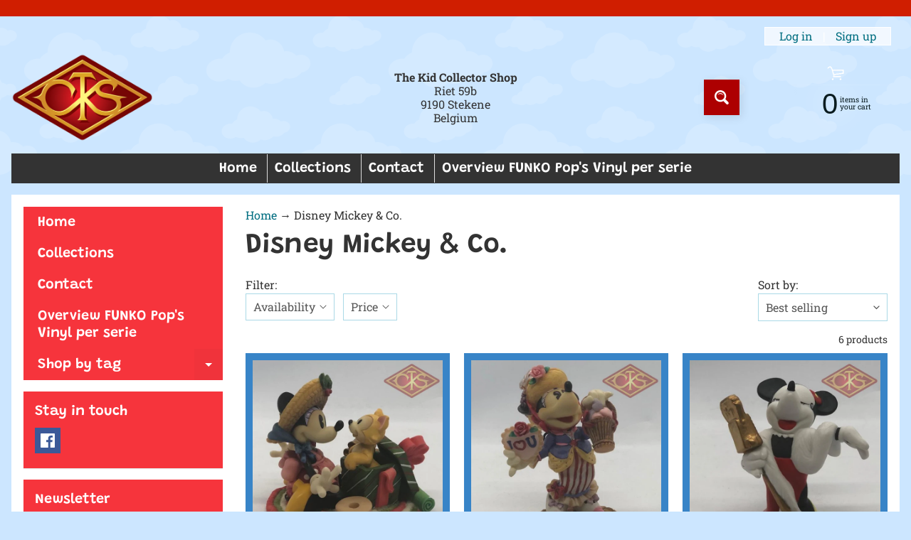

--- FILE ---
content_type: text/html; charset=utf-8
request_url: https://www.thekidcollectorshop.com/collections/disney-mickey-co
body_size: 35270
content:
<!doctype html>
<html class="no-js" lang="en">
<head>
<meta charset="utf-8" />
<meta http-equiv="X-UA-Compatible" content="IE=edge" />  
<meta name="viewport" content="width=device-width, initial-scale=1.0, height=device-height, minimum-scale=1.0, maximum-scale=1.0">
<link rel="preconnect" href="https://cdn.shopify.com" crossorigin>
<link rel="preconnect" href="https://fonts.shopifycdn.com" crossorigin>
<link rel="preconnect" href="https://monorail-edge.shopifysvc.com">

<script>document.documentElement.className = document.documentElement.className.replace('no-js', 'js');</script><link rel="preload" as="font" href="//www.thekidcollectorshop.com/cdn/fonts/roboto_slab/robotoslab_n4.d3a9266696fe77645ad2b6579a2b30c11742dc68.woff2" type="font/woff2" crossorigin><link rel="preload" as="font" href="//www.thekidcollectorshop.com/cdn/fonts/grandstander/grandstander_n6.8b88bd32f6210067a2288a1ce615bb7acf551358.woff2" type="font/woff2" crossorigin><link rel="preload" href="//www.thekidcollectorshop.com/cdn/shop/t/6/assets/styles.css?v=159484597703676816311746726921" as="style">
<link rel="preload" href="//www.thekidcollectorshop.com/cdn/shop/t/6/assets/theme.js?v=86022567178283642171655198835" as="script"><link rel="shortcut icon" href="//www.thekidcollectorshop.com/cdn/shop/files/the-kid-collector-shop_large_af23caa6-a837-4382-9a73-ae368af281bb_32x32.png?v=1613730421" type="image/png"><link rel="apple-touch-icon" href="//www.thekidcollectorshop.com/cdn/shop/files/the-kid-collector-shop_large_af23caa6-a837-4382-9a73-ae368af281bb_152x152.png?v=1613730421" type="image/png"><title>Disney Mickey &amp; Co.| The Kid Collector Shop</title><meta name="description" content="Disney Mickey &amp; Co. - As a comic book fan or avid collector, our collectible shop in East Flanders is a must-visit. Call us if you need help finding a specific product." /><link rel="canonical" href="https://www.thekidcollectorshop.com/collections/disney-mickey-co" /> <!-- /snippets/social-meta-tags.liquid --><meta property="og:site_name" content="The Kid Collector Shop">
<meta property="og:url" content="https://www.thekidcollectorshop.com/collections/disney-mickey-co">
<meta property="og:title" content="Disney Mickey &amp; Co.">
<meta property="og:type" content="website">
<meta property="og:description" content="As a comic book fan or avid collector, our collectible shop in East Flanders is a must-visit. Call us if you need help finding a specific product.">

<meta name="twitter:card" content="summary_large_image">
<meta name="twitter:title" content="Disney Mickey &amp; Co.">
<meta name="twitter:description" content="As a comic book fan or avid collector, our collectible shop in East Flanders is a must-visit. Call us if you need help finding a specific product.">
<style>:root {--site_max_width:1280px; --site_min_width:300px; --font_size_base:100%;--font_stack_body:"Roboto Slab",serif;--font_style_body:normal;--font_weight_body:400;--font_stack_headings:Grandstander,sans-serif;--font_style_headings:normal;--font_weight_headings:600;--font_case_headings:none;--font_color_headings:#333333;--font_h6_size:1rem;--font_h5_size:1rem;--font_h4_size:1.25rem;--font_h3_size:1.5625rem;--font_h2_size:1.953125rem;--font_h1_size:2.44140625rem;--body_text_color:#333333; --body_text_color_rgb:51, 51, 51; --body_bg_color:#cce6ff; --link_color:#016e81; --link_active:#3884c7;--content_borders:#ffffff;--content_borders_rgb:255, 255, 255;--logo_link_color:#ad0001;--logo_link_hover:#ffffff; --minicart_text:#0a1c20;--minicart_text_hover:#333333;--content_bg:#ffffff;--content_bg_rgb:255, 255, 255;--content_bg_opacity:1.0;--mobile_nav_bg:#f6343c;--mobile_nav_text:#ffffff;--top_menu_bg:#333333;--top_menu_bg1:#333333;--top_menu_links:#ffffff;--top_menu_links_hover:#fe0000;--top_menu_links_border:#dddddd;--top_menu_sub_bg:#ffffff;--top_menu_links_sub:#ff3852;--top_menu_links_sub_hover:#333333;--slider_bg:#ffffff;--caption_bg:#ff586c;--caption_bg_rgb:255, 88, 108; --caption_text:#ffffff;--banner_text:#ffffff;--banner_bg1:#d7942b;--banner_bg2:#f2d051;  --sidebar_bg:#ffffff;--sidebar_bg_rgb:255, 255, 255;--sidebar_bg_opacity:0.25;--accordion_h3_text:#ffffff;--accordion_h3_text_active:#dddddd;--accordion_h3_bg:#f6343c;--accordion_h3_bg1:#f6343c;--accordion_h3_bg_hover:#f6343c;--accordion_link_text:#ff4e60;--accordion_link_text_hover:#ff4e60;--accordion_link_bg:#ffffff;--accordion_link_bg_hover:#e3f1ff;--accordion_link_borders:#e3f1ff;--side_pop_bg:#f6343c;--side_pop_headings:#ffffff;--side_pop_links:#ffffff;--side_pop_links_hover:#555555;--side_pop_borders:#dddddd;--side_news_bg:#f6343c;--side_news_headings:#ffffff;--side_news_text:#234d61;--side_social_bg:#f6343c;--side_social_headings:#ffffff;--side_latest_text:#555555;--thumb_bg:#3884c7;--thumb_caption_bg:#f6343c;--thumb_caption_bg1:#f6343c;--thumb_caption_bg_hover:#fe0000;--thumb_title:#ffffff;--thumb_price:#0a1c20;--thumb_sale_bg:#ffcf02;--thumb_sale_bg1:#ffcf02;--thumb_sale_text:#333333;--button_bg:#ad0001;--button_bg1:#ad0001;--button_text:#ffffff;--button_text_transform:none;    --button_weight:normal; --button_bg_active:#d01e00; --button_hover_active:#ffffff; --button_sec_bg:#e4f2ff; --button_sec_text:#91c5f2; --button_sec_bg_hover:#cce6ff; --button_sec_text_hover:#3884c7; --input_bg:#ffffff; --input_text_color:#555555; --input_border_color:#aad9e6; --input_border_focus:#333333; --svg_select_icon:url(//www.thekidcollectorshop.com/cdn/shop/t/6/assets/ico-select.svg?v=84787678766718358961658251862);--max_height_disclosure:300px; --min_height_disclosure:92px; --pag_color:#f6343c; --pag_hover_text:#f6343c; --pag_hover_bg:#ffffff;--pag_current_text:#ffffff;--pag_current_bg:#f6343c;--pag_border:#ffffff;--acc_bg:#ffffff;--acc_bg_rgb:255, 255, 255;--acc_text:#333333;--acc_text_active:#016e81;--footer_text:#999999;--footer_links:#999999;--footer_links_hover:#000000;--customer_box_bg:#177e89;--comments_bg:#ffd1d9;--comments_bg_rgb:255, 209, 217;--icon_fill_facebook:#3b5998;--icon_fill_twitter:#00aced;--icon_fill_pinterest:#cb2027;--icon_fill_youtube:#CD201F;--icon_fill_vimeo:#1AB7EA;--icon_fill_snapchat:#FFFC00;--icon_fill_linkedin:#0077B5;--icon_fill_instagram:#E4405F;--icon_fill_tumblr:#36465D;--icon_fill_tiktok:#222222;--slide_arrow_color:#ff586c;--slide_arrow_bg_color:#ffffff;--media_video_bg_color:#000000;--media_bg_color:#ffffff;--media_text_color:#555555;--media_border_color:rgba(85,85,85,0.08);--search_borders:#f0f0f0;--search_selected:#e6e6e6;--search_spinner:#ffffff;  --filter_bg_color:#ffffff;--filter_text_color:#555555; --filter_text_color_rgb:85, 85, 85;   }</style>
<link rel="stylesheet" href="//www.thekidcollectorshop.com/cdn/shop/t/6/assets/styles.css?v=159484597703676816311746726921" type="text/css" media="all"><style>@font-face {  font-family: Grandstander;  font-weight: 600;  font-style: normal;  font-display: swap;  src: url("//www.thekidcollectorshop.com/cdn/fonts/grandstander/grandstander_n6.8b88bd32f6210067a2288a1ce615bb7acf551358.woff2") format("woff2"),       url("//www.thekidcollectorshop.com/cdn/fonts/grandstander/grandstander_n6.ba17995a9ecb9cc573f2a85a109a741fa3dfdfde.woff") format("woff");}@font-face {  font-family: "Roboto Slab";  font-weight: 400;  font-style: normal;  font-display: swap;  src: url("//www.thekidcollectorshop.com/cdn/fonts/roboto_slab/robotoslab_n4.d3a9266696fe77645ad2b6579a2b30c11742dc68.woff2") format("woff2"),       url("//www.thekidcollectorshop.com/cdn/fonts/roboto_slab/robotoslab_n4.ac73924d0e45cb28b8adb30cbb4ff26dbe125c23.woff") format("woff");}@font-face {  font-family: "Roboto Slab";  font-weight: 700;  font-style: normal;  font-display: swap;  src: url("//www.thekidcollectorshop.com/cdn/fonts/roboto_slab/robotoslab_n7.5242eb50a2e2688ccb1b3a90257e09ca8f40a7fe.woff2") format("woff2"),       url("//www.thekidcollectorshop.com/cdn/fonts/roboto_slab/robotoslab_n7.6217d6e8cdce1468038779247b461b93d14a8e93.woff") format("woff");}@font-face {  font-family: "Roboto Slab";  font-weight: 700;  font-style: normal;  font-display: swap;  src: url("//www.thekidcollectorshop.com/cdn/fonts/roboto_slab/robotoslab_n7.5242eb50a2e2688ccb1b3a90257e09ca8f40a7fe.woff2") format("woff2"),       url("//www.thekidcollectorshop.com/cdn/fonts/roboto_slab/robotoslab_n7.6217d6e8cdce1468038779247b461b93d14a8e93.woff") format("woff");}</style>

<script>
  window.Sunrise = window.Sunrise || {};
  Sunrise.strings = {
    add_to_cart: "Add to Cart",
    sold_out: "Out of stock",
    unavailable: "Unavailable",
    sku: "SKU: ",
    preorder_msg: "Available for pre-order",
    product_availability: "Availability: ",
    product_in_stock: "in stock",
    money_format_json: "€{{amount_with_comma_separator}}",
    money_format: "€{{amount_with_comma_separator}}",
    money_with_currency_format_json: "€{{amount_with_comma_separator}} EUR",
    money_with_currency_format: "€{{amount_with_comma_separator}} EUR",
    shop_currency: "EUR",
    locale: "en",
    locale_json: "en",
    customer_accounts_enabled: true,
    customer_logged_in:false,
    addressError: "Error looking up that address",
    addressNoResults: "No results for that address",
    addressQueryLimit: "You have exceeded the Google API usage limit. Consider upgrading to a \u003ca href=\"https:\/\/developers.google.com\/maps\/premium\/usage-limits\"\u003ePremium Plan\u003c\/a\u003e.",
    authError: "There was a problem authenticating your Google Maps account.",
    loading: "Loading",
    one_result_found: "1 result found",
    number_of_results_found: "[results_count] results found",
    number_of_results: "[result_number] of [results_count]",
    agree_terms_popup_text: "You must agree with the terms and conditions of sale to check out",
    cart_low_stock_message: "Some quantities have been reduced to match the available stock",
    stock_reduced_message: "Sorry, available stock is",
    shipping_calc_submit: "Calculate shipping",
    shipping_calculating: "Calculating...",
    available_shipping_rates: "rates found for your address...",
    one_rate_available:"There is one shipping rate available for",
    do_not_ship:"We do not ship to this destination."
  };
  window.theme = {
    info: {
      name: "Sunrise",
      version: "11.02.01"
    },
      breakpoints: {
        medium: 750,
        large: 990,
        widescreen: 1400
      },
    settings: {
      predictiveSearchEnabled: true,
      predictiveSearchShowPrice: true,
      predictiveSearchShowVendor: false,
      predictiveSearchType: "products"
    },
    stylesheet: "//www.thekidcollectorshop.com/cdn/shop/t/6/assets/styles.css?v=159484597703676816311746726921"
  };
  window.routes = {
    rootUrl: "\/",
    rootUrlWithoutSlash: '',
    cartUrl: "\/cart",
    searchUrl: "\/search",
    productRecommendationsUrl: "\/recommendations\/products"
  };
</script><script src="//www.thekidcollectorshop.com/cdn/shop/t/6/assets/theme.js?v=86022567178283642171655198835" defer="defer"></script>

<script>
  if (window.MSInputMethodContext && document.documentMode) {
    /* IE polyfills */
    var scripts = document.getElementsByTagName('script')[0];
    var polyfill = document.createElement("script");
    polyfill.defer = true;
    polyfill.src = "//www.thekidcollectorshop.com/cdn/shop/t/6/assets/ie11-polyfills.min.js?v=85658089622224524211655198838";
    scripts.parentNode.insertBefore(polyfill, scripts);
  }
</script>  
  
<script>window.performance && window.performance.mark && window.performance.mark('shopify.content_for_header.start');</script><meta name="google-site-verification" content="dw-Ok9B5FCy3ZAb5G3zUJtnM7LY3I778PfW4pjbibw4">
<meta name="google-site-verification" content="CFZWV2aWPwM4712vP82EDkXPkQgUOLgYe_beovbkzs0">
<meta id="shopify-digital-wallet" name="shopify-digital-wallet" content="/26409074763/digital_wallets/dialog">
<link rel="alternate" type="application/atom+xml" title="Feed" href="/collections/disney-mickey-co.atom" />
<link rel="alternate" type="application/json+oembed" href="https://www.thekidcollectorshop.com/collections/disney-mickey-co.oembed">
<script async="async" src="/checkouts/internal/preloads.js?locale=en-BE"></script>
<script id="shopify-features" type="application/json">{"accessToken":"fcdcafd3bf70698a25ffa8ca20bfd28d","betas":["rich-media-storefront-analytics"],"domain":"www.thekidcollectorshop.com","predictiveSearch":true,"shopId":26409074763,"locale":"en"}</script>
<script>var Shopify = Shopify || {};
Shopify.shop = "the-kid-collector-shop.myshopify.com";
Shopify.locale = "en";
Shopify.currency = {"active":"EUR","rate":"1.0"};
Shopify.country = "BE";
Shopify.theme = {"name":"Updated copy of Sunrise","id":121039159371,"schema_name":"Sunrise","schema_version":"11.02.01","theme_store_id":57,"role":"main"};
Shopify.theme.handle = "null";
Shopify.theme.style = {"id":null,"handle":null};
Shopify.cdnHost = "www.thekidcollectorshop.com/cdn";
Shopify.routes = Shopify.routes || {};
Shopify.routes.root = "/";</script>
<script type="module">!function(o){(o.Shopify=o.Shopify||{}).modules=!0}(window);</script>
<script>!function(o){function n(){var o=[];function n(){o.push(Array.prototype.slice.apply(arguments))}return n.q=o,n}var t=o.Shopify=o.Shopify||{};t.loadFeatures=n(),t.autoloadFeatures=n()}(window);</script>
<script id="shop-js-analytics" type="application/json">{"pageType":"collection"}</script>
<script defer="defer" async type="module" src="//www.thekidcollectorshop.com/cdn/shopifycloud/shop-js/modules/v2/client.init-shop-cart-sync_BApSsMSl.en.esm.js"></script>
<script defer="defer" async type="module" src="//www.thekidcollectorshop.com/cdn/shopifycloud/shop-js/modules/v2/chunk.common_CBoos6YZ.esm.js"></script>
<script type="module">
  await import("//www.thekidcollectorshop.com/cdn/shopifycloud/shop-js/modules/v2/client.init-shop-cart-sync_BApSsMSl.en.esm.js");
await import("//www.thekidcollectorshop.com/cdn/shopifycloud/shop-js/modules/v2/chunk.common_CBoos6YZ.esm.js");

  window.Shopify.SignInWithShop?.initShopCartSync?.({"fedCMEnabled":true,"windoidEnabled":true});

</script>
<script>(function() {
  var isLoaded = false;
  function asyncLoad() {
    if (isLoaded) return;
    isLoaded = true;
    var urls = ["https:\/\/webhooks.sonshaw.com\/js\/disable_click.min.js?shop=the-kid-collector-shop.myshopify.com","https:\/\/www.improvedcontactform.com\/icf.js?shop=the-kid-collector-shop.myshopify.com","https:\/\/chimpstatic.com\/mcjs-connected\/js\/users\/51bf9428120e6f6163cf31348\/65a022ef2b1579809a6b7a58c.js?shop=the-kid-collector-shop.myshopify.com","https:\/\/easygdpr.b-cdn.net\/v\/1553540745\/gdpr.min.js?shop=the-kid-collector-shop.myshopify.com","https:\/\/webhooks.sonshaw.com\/js\/disable-click-image.js?shop=the-kid-collector-shop.myshopify.com"];
    for (var i = 0; i < urls.length; i++) {
      var s = document.createElement('script');
      s.type = 'text/javascript';
      s.async = true;
      s.src = urls[i];
      var x = document.getElementsByTagName('script')[0];
      x.parentNode.insertBefore(s, x);
    }
  };
  if(window.attachEvent) {
    window.attachEvent('onload', asyncLoad);
  } else {
    window.addEventListener('load', asyncLoad, false);
  }
})();</script>
<script id="__st">var __st={"a":26409074763,"offset":3600,"reqid":"d5b657c7-6d75-4746-ac3f-9317e719f073-1768865590","pageurl":"www.thekidcollectorshop.com\/collections\/disney-mickey-co","u":"01e1c4b4854c","p":"collection","rtyp":"collection","rid":165812568139};</script>
<script>window.ShopifyPaypalV4VisibilityTracking = true;</script>
<script id="captcha-bootstrap">!function(){'use strict';const t='contact',e='account',n='new_comment',o=[[t,t],['blogs',n],['comments',n],[t,'customer']],c=[[e,'customer_login'],[e,'guest_login'],[e,'recover_customer_password'],[e,'create_customer']],r=t=>t.map((([t,e])=>`form[action*='/${t}']:not([data-nocaptcha='true']) input[name='form_type'][value='${e}']`)).join(','),a=t=>()=>t?[...document.querySelectorAll(t)].map((t=>t.form)):[];function s(){const t=[...o],e=r(t);return a(e)}const i='password',u='form_key',d=['recaptcha-v3-token','g-recaptcha-response','h-captcha-response',i],f=()=>{try{return window.sessionStorage}catch{return}},m='__shopify_v',_=t=>t.elements[u];function p(t,e,n=!1){try{const o=window.sessionStorage,c=JSON.parse(o.getItem(e)),{data:r}=function(t){const{data:e,action:n}=t;return t[m]||n?{data:e,action:n}:{data:t,action:n}}(c);for(const[e,n]of Object.entries(r))t.elements[e]&&(t.elements[e].value=n);n&&o.removeItem(e)}catch(o){console.error('form repopulation failed',{error:o})}}const l='form_type',E='cptcha';function T(t){t.dataset[E]=!0}const w=window,h=w.document,L='Shopify',v='ce_forms',y='captcha';let A=!1;((t,e)=>{const n=(g='f06e6c50-85a8-45c8-87d0-21a2b65856fe',I='https://cdn.shopify.com/shopifycloud/storefront-forms-hcaptcha/ce_storefront_forms_captcha_hcaptcha.v1.5.2.iife.js',D={infoText:'Protected by hCaptcha',privacyText:'Privacy',termsText:'Terms'},(t,e,n)=>{const o=w[L][v],c=o.bindForm;if(c)return c(t,g,e,D).then(n);var r;o.q.push([[t,g,e,D],n]),r=I,A||(h.body.append(Object.assign(h.createElement('script'),{id:'captcha-provider',async:!0,src:r})),A=!0)});var g,I,D;w[L]=w[L]||{},w[L][v]=w[L][v]||{},w[L][v].q=[],w[L][y]=w[L][y]||{},w[L][y].protect=function(t,e){n(t,void 0,e),T(t)},Object.freeze(w[L][y]),function(t,e,n,w,h,L){const[v,y,A,g]=function(t,e,n){const i=e?o:[],u=t?c:[],d=[...i,...u],f=r(d),m=r(i),_=r(d.filter((([t,e])=>n.includes(e))));return[a(f),a(m),a(_),s()]}(w,h,L),I=t=>{const e=t.target;return e instanceof HTMLFormElement?e:e&&e.form},D=t=>v().includes(t);t.addEventListener('submit',(t=>{const e=I(t);if(!e)return;const n=D(e)&&!e.dataset.hcaptchaBound&&!e.dataset.recaptchaBound,o=_(e),c=g().includes(e)&&(!o||!o.value);(n||c)&&t.preventDefault(),c&&!n&&(function(t){try{if(!f())return;!function(t){const e=f();if(!e)return;const n=_(t);if(!n)return;const o=n.value;o&&e.removeItem(o)}(t);const e=Array.from(Array(32),(()=>Math.random().toString(36)[2])).join('');!function(t,e){_(t)||t.append(Object.assign(document.createElement('input'),{type:'hidden',name:u})),t.elements[u].value=e}(t,e),function(t,e){const n=f();if(!n)return;const o=[...t.querySelectorAll(`input[type='${i}']`)].map((({name:t})=>t)),c=[...d,...o],r={};for(const[a,s]of new FormData(t).entries())c.includes(a)||(r[a]=s);n.setItem(e,JSON.stringify({[m]:1,action:t.action,data:r}))}(t,e)}catch(e){console.error('failed to persist form',e)}}(e),e.submit())}));const S=(t,e)=>{t&&!t.dataset[E]&&(n(t,e.some((e=>e===t))),T(t))};for(const o of['focusin','change'])t.addEventListener(o,(t=>{const e=I(t);D(e)&&S(e,y())}));const B=e.get('form_key'),M=e.get(l),P=B&&M;t.addEventListener('DOMContentLoaded',(()=>{const t=y();if(P)for(const e of t)e.elements[l].value===M&&p(e,B);[...new Set([...A(),...v().filter((t=>'true'===t.dataset.shopifyCaptcha))])].forEach((e=>S(e,t)))}))}(h,new URLSearchParams(w.location.search),n,t,e,['guest_login'])})(!0,!0)}();</script>
<script integrity="sha256-4kQ18oKyAcykRKYeNunJcIwy7WH5gtpwJnB7kiuLZ1E=" data-source-attribution="shopify.loadfeatures" defer="defer" src="//www.thekidcollectorshop.com/cdn/shopifycloud/storefront/assets/storefront/load_feature-a0a9edcb.js" crossorigin="anonymous"></script>
<script data-source-attribution="shopify.dynamic_checkout.dynamic.init">var Shopify=Shopify||{};Shopify.PaymentButton=Shopify.PaymentButton||{isStorefrontPortableWallets:!0,init:function(){window.Shopify.PaymentButton.init=function(){};var t=document.createElement("script");t.src="https://www.thekidcollectorshop.com/cdn/shopifycloud/portable-wallets/latest/portable-wallets.en.js",t.type="module",document.head.appendChild(t)}};
</script>
<script data-source-attribution="shopify.dynamic_checkout.buyer_consent">
  function portableWalletsHideBuyerConsent(e){var t=document.getElementById("shopify-buyer-consent"),n=document.getElementById("shopify-subscription-policy-button");t&&n&&(t.classList.add("hidden"),t.setAttribute("aria-hidden","true"),n.removeEventListener("click",e))}function portableWalletsShowBuyerConsent(e){var t=document.getElementById("shopify-buyer-consent"),n=document.getElementById("shopify-subscription-policy-button");t&&n&&(t.classList.remove("hidden"),t.removeAttribute("aria-hidden"),n.addEventListener("click",e))}window.Shopify?.PaymentButton&&(window.Shopify.PaymentButton.hideBuyerConsent=portableWalletsHideBuyerConsent,window.Shopify.PaymentButton.showBuyerConsent=portableWalletsShowBuyerConsent);
</script>
<script data-source-attribution="shopify.dynamic_checkout.cart.bootstrap">document.addEventListener("DOMContentLoaded",(function(){function t(){return document.querySelector("shopify-accelerated-checkout-cart, shopify-accelerated-checkout")}if(t())Shopify.PaymentButton.init();else{new MutationObserver((function(e,n){t()&&(Shopify.PaymentButton.init(),n.disconnect())})).observe(document.body,{childList:!0,subtree:!0})}}));
</script>
<script id="sections-script" data-sections="footer" defer="defer" src="//www.thekidcollectorshop.com/cdn/shop/t/6/compiled_assets/scripts.js?v=3251"></script>
<script>window.performance && window.performance.mark && window.performance.mark('shopify.content_for_header.end');</script>
<!-- Google Tag Manager -->
<script>(function(w,d,s,l,i){w[l]=w[l]||[];w[l].push({'gtm.start':
new Date().getTime(),event:'gtm.js'});var f=d.getElementsByTagName(s)[0],
j=d.createElement(s),dl=l!='dataLayer'?'&l='+l:'';j.async=true;j.src=
'https://www.googletagmanager.com/gtm.js?id='+i+dl;f.parentNode.insertBefore(j,f);
})(window,document,'script','dataLayer','GTM-TRP4RRF');</script>
<!-- End Google Tag Manager -->
<meta property="og:image" content="https://cdn.shopify.com/s/files/1/0264/0907/4763/collections/IMG_9786.jpg?v=1596793410" />
<meta property="og:image:secure_url" content="https://cdn.shopify.com/s/files/1/0264/0907/4763/collections/IMG_9786.jpg?v=1596793410" />
<meta property="og:image:width" content="640" />
<meta property="og:image:height" content="640" />
<meta property="og:image:alt" content="Disney Mickey & Co." />
<link href="https://monorail-edge.shopifysvc.com" rel="dns-prefetch">
<script>(function(){if ("sendBeacon" in navigator && "performance" in window) {try {var session_token_from_headers = performance.getEntriesByType('navigation')[0].serverTiming.find(x => x.name == '_s').description;} catch {var session_token_from_headers = undefined;}var session_cookie_matches = document.cookie.match(/_shopify_s=([^;]*)/);var session_token_from_cookie = session_cookie_matches && session_cookie_matches.length === 2 ? session_cookie_matches[1] : "";var session_token = session_token_from_headers || session_token_from_cookie || "";function handle_abandonment_event(e) {var entries = performance.getEntries().filter(function(entry) {return /monorail-edge.shopifysvc.com/.test(entry.name);});if (!window.abandonment_tracked && entries.length === 0) {window.abandonment_tracked = true;var currentMs = Date.now();var navigation_start = performance.timing.navigationStart;var payload = {shop_id: 26409074763,url: window.location.href,navigation_start,duration: currentMs - navigation_start,session_token,page_type: "collection"};window.navigator.sendBeacon("https://monorail-edge.shopifysvc.com/v1/produce", JSON.stringify({schema_id: "online_store_buyer_site_abandonment/1.1",payload: payload,metadata: {event_created_at_ms: currentMs,event_sent_at_ms: currentMs}}));}}window.addEventListener('pagehide', handle_abandonment_event);}}());</script>
<script id="web-pixels-manager-setup">(function e(e,d,r,n,o){if(void 0===o&&(o={}),!Boolean(null===(a=null===(i=window.Shopify)||void 0===i?void 0:i.analytics)||void 0===a?void 0:a.replayQueue)){var i,a;window.Shopify=window.Shopify||{};var t=window.Shopify;t.analytics=t.analytics||{};var s=t.analytics;s.replayQueue=[],s.publish=function(e,d,r){return s.replayQueue.push([e,d,r]),!0};try{self.performance.mark("wpm:start")}catch(e){}var l=function(){var e={modern:/Edge?\/(1{2}[4-9]|1[2-9]\d|[2-9]\d{2}|\d{4,})\.\d+(\.\d+|)|Firefox\/(1{2}[4-9]|1[2-9]\d|[2-9]\d{2}|\d{4,})\.\d+(\.\d+|)|Chrom(ium|e)\/(9{2}|\d{3,})\.\d+(\.\d+|)|(Maci|X1{2}).+ Version\/(15\.\d+|(1[6-9]|[2-9]\d|\d{3,})\.\d+)([,.]\d+|)( \(\w+\)|)( Mobile\/\w+|) Safari\/|Chrome.+OPR\/(9{2}|\d{3,})\.\d+\.\d+|(CPU[ +]OS|iPhone[ +]OS|CPU[ +]iPhone|CPU IPhone OS|CPU iPad OS)[ +]+(15[._]\d+|(1[6-9]|[2-9]\d|\d{3,})[._]\d+)([._]\d+|)|Android:?[ /-](13[3-9]|1[4-9]\d|[2-9]\d{2}|\d{4,})(\.\d+|)(\.\d+|)|Android.+Firefox\/(13[5-9]|1[4-9]\d|[2-9]\d{2}|\d{4,})\.\d+(\.\d+|)|Android.+Chrom(ium|e)\/(13[3-9]|1[4-9]\d|[2-9]\d{2}|\d{4,})\.\d+(\.\d+|)|SamsungBrowser\/([2-9]\d|\d{3,})\.\d+/,legacy:/Edge?\/(1[6-9]|[2-9]\d|\d{3,})\.\d+(\.\d+|)|Firefox\/(5[4-9]|[6-9]\d|\d{3,})\.\d+(\.\d+|)|Chrom(ium|e)\/(5[1-9]|[6-9]\d|\d{3,})\.\d+(\.\d+|)([\d.]+$|.*Safari\/(?![\d.]+ Edge\/[\d.]+$))|(Maci|X1{2}).+ Version\/(10\.\d+|(1[1-9]|[2-9]\d|\d{3,})\.\d+)([,.]\d+|)( \(\w+\)|)( Mobile\/\w+|) Safari\/|Chrome.+OPR\/(3[89]|[4-9]\d|\d{3,})\.\d+\.\d+|(CPU[ +]OS|iPhone[ +]OS|CPU[ +]iPhone|CPU IPhone OS|CPU iPad OS)[ +]+(10[._]\d+|(1[1-9]|[2-9]\d|\d{3,})[._]\d+)([._]\d+|)|Android:?[ /-](13[3-9]|1[4-9]\d|[2-9]\d{2}|\d{4,})(\.\d+|)(\.\d+|)|Mobile Safari.+OPR\/([89]\d|\d{3,})\.\d+\.\d+|Android.+Firefox\/(13[5-9]|1[4-9]\d|[2-9]\d{2}|\d{4,})\.\d+(\.\d+|)|Android.+Chrom(ium|e)\/(13[3-9]|1[4-9]\d|[2-9]\d{2}|\d{4,})\.\d+(\.\d+|)|Android.+(UC? ?Browser|UCWEB|U3)[ /]?(15\.([5-9]|\d{2,})|(1[6-9]|[2-9]\d|\d{3,})\.\d+)\.\d+|SamsungBrowser\/(5\.\d+|([6-9]|\d{2,})\.\d+)|Android.+MQ{2}Browser\/(14(\.(9|\d{2,})|)|(1[5-9]|[2-9]\d|\d{3,})(\.\d+|))(\.\d+|)|K[Aa][Ii]OS\/(3\.\d+|([4-9]|\d{2,})\.\d+)(\.\d+|)/},d=e.modern,r=e.legacy,n=navigator.userAgent;return n.match(d)?"modern":n.match(r)?"legacy":"unknown"}(),u="modern"===l?"modern":"legacy",c=(null!=n?n:{modern:"",legacy:""})[u],f=function(e){return[e.baseUrl,"/wpm","/b",e.hashVersion,"modern"===e.buildTarget?"m":"l",".js"].join("")}({baseUrl:d,hashVersion:r,buildTarget:u}),m=function(e){var d=e.version,r=e.bundleTarget,n=e.surface,o=e.pageUrl,i=e.monorailEndpoint;return{emit:function(e){var a=e.status,t=e.errorMsg,s=(new Date).getTime(),l=JSON.stringify({metadata:{event_sent_at_ms:s},events:[{schema_id:"web_pixels_manager_load/3.1",payload:{version:d,bundle_target:r,page_url:o,status:a,surface:n,error_msg:t},metadata:{event_created_at_ms:s}}]});if(!i)return console&&console.warn&&console.warn("[Web Pixels Manager] No Monorail endpoint provided, skipping logging."),!1;try{return self.navigator.sendBeacon.bind(self.navigator)(i,l)}catch(e){}var u=new XMLHttpRequest;try{return u.open("POST",i,!0),u.setRequestHeader("Content-Type","text/plain"),u.send(l),!0}catch(e){return console&&console.warn&&console.warn("[Web Pixels Manager] Got an unhandled error while logging to Monorail."),!1}}}}({version:r,bundleTarget:l,surface:e.surface,pageUrl:self.location.href,monorailEndpoint:e.monorailEndpoint});try{o.browserTarget=l,function(e){var d=e.src,r=e.async,n=void 0===r||r,o=e.onload,i=e.onerror,a=e.sri,t=e.scriptDataAttributes,s=void 0===t?{}:t,l=document.createElement("script"),u=document.querySelector("head"),c=document.querySelector("body");if(l.async=n,l.src=d,a&&(l.integrity=a,l.crossOrigin="anonymous"),s)for(var f in s)if(Object.prototype.hasOwnProperty.call(s,f))try{l.dataset[f]=s[f]}catch(e){}if(o&&l.addEventListener("load",o),i&&l.addEventListener("error",i),u)u.appendChild(l);else{if(!c)throw new Error("Did not find a head or body element to append the script");c.appendChild(l)}}({src:f,async:!0,onload:function(){if(!function(){var e,d;return Boolean(null===(d=null===(e=window.Shopify)||void 0===e?void 0:e.analytics)||void 0===d?void 0:d.initialized)}()){var d=window.webPixelsManager.init(e)||void 0;if(d){var r=window.Shopify.analytics;r.replayQueue.forEach((function(e){var r=e[0],n=e[1],o=e[2];d.publishCustomEvent(r,n,o)})),r.replayQueue=[],r.publish=d.publishCustomEvent,r.visitor=d.visitor,r.initialized=!0}}},onerror:function(){return m.emit({status:"failed",errorMsg:"".concat(f," has failed to load")})},sri:function(e){var d=/^sha384-[A-Za-z0-9+/=]+$/;return"string"==typeof e&&d.test(e)}(c)?c:"",scriptDataAttributes:o}),m.emit({status:"loading"})}catch(e){m.emit({status:"failed",errorMsg:(null==e?void 0:e.message)||"Unknown error"})}}})({shopId: 26409074763,storefrontBaseUrl: "https://www.thekidcollectorshop.com",extensionsBaseUrl: "https://extensions.shopifycdn.com/cdn/shopifycloud/web-pixels-manager",monorailEndpoint: "https://monorail-edge.shopifysvc.com/unstable/produce_batch",surface: "storefront-renderer",enabledBetaFlags: ["2dca8a86"],webPixelsConfigList: [{"id":"1104937283","configuration":"{\"config\":\"{\\\"pixel_id\\\":\\\"AW-582496401\\\",\\\"target_country\\\":\\\"BE\\\",\\\"gtag_events\\\":[{\\\"type\\\":\\\"search\\\",\\\"action_label\\\":\\\"AW-582496401\\\/pJGFCNTJt98BEJHh4JUC\\\"},{\\\"type\\\":\\\"begin_checkout\\\",\\\"action_label\\\":\\\"AW-582496401\\\/4tU2CNHJt98BEJHh4JUC\\\"},{\\\"type\\\":\\\"view_item\\\",\\\"action_label\\\":[\\\"AW-582496401\\\/gwdqCMvJt98BEJHh4JUC\\\",\\\"MC-GSC96LMC6H\\\"]},{\\\"type\\\":\\\"purchase\\\",\\\"action_label\\\":[\\\"AW-582496401\\\/YoA7CMjJt98BEJHh4JUC\\\",\\\"MC-GSC96LMC6H\\\"]},{\\\"type\\\":\\\"page_view\\\",\\\"action_label\\\":[\\\"AW-582496401\\\/zy2VCMXJt98BEJHh4JUC\\\",\\\"MC-GSC96LMC6H\\\"]},{\\\"type\\\":\\\"add_payment_info\\\",\\\"action_label\\\":\\\"AW-582496401\\\/unWwCNfJt98BEJHh4JUC\\\"},{\\\"type\\\":\\\"add_to_cart\\\",\\\"action_label\\\":\\\"AW-582496401\\\/CE-nCM7Jt98BEJHh4JUC\\\"}],\\\"enable_monitoring_mode\\\":false}\"}","eventPayloadVersion":"v1","runtimeContext":"OPEN","scriptVersion":"b2a88bafab3e21179ed38636efcd8a93","type":"APP","apiClientId":1780363,"privacyPurposes":[],"dataSharingAdjustments":{"protectedCustomerApprovalScopes":["read_customer_address","read_customer_email","read_customer_name","read_customer_personal_data","read_customer_phone"]}},{"id":"432636227","configuration":"{\"pixel_id\":\"2474151459346322\",\"pixel_type\":\"facebook_pixel\",\"metaapp_system_user_token\":\"-\"}","eventPayloadVersion":"v1","runtimeContext":"OPEN","scriptVersion":"ca16bc87fe92b6042fbaa3acc2fbdaa6","type":"APP","apiClientId":2329312,"privacyPurposes":["ANALYTICS","MARKETING","SALE_OF_DATA"],"dataSharingAdjustments":{"protectedCustomerApprovalScopes":["read_customer_address","read_customer_email","read_customer_name","read_customer_personal_data","read_customer_phone"]}},{"id":"198705475","eventPayloadVersion":"v1","runtimeContext":"LAX","scriptVersion":"1","type":"CUSTOM","privacyPurposes":["ANALYTICS"],"name":"Google Analytics tag (migrated)"},{"id":"shopify-app-pixel","configuration":"{}","eventPayloadVersion":"v1","runtimeContext":"STRICT","scriptVersion":"0450","apiClientId":"shopify-pixel","type":"APP","privacyPurposes":["ANALYTICS","MARKETING"]},{"id":"shopify-custom-pixel","eventPayloadVersion":"v1","runtimeContext":"LAX","scriptVersion":"0450","apiClientId":"shopify-pixel","type":"CUSTOM","privacyPurposes":["ANALYTICS","MARKETING"]}],isMerchantRequest: false,initData: {"shop":{"name":"The Kid Collector Shop","paymentSettings":{"currencyCode":"EUR"},"myshopifyDomain":"the-kid-collector-shop.myshopify.com","countryCode":"BE","storefrontUrl":"https:\/\/www.thekidcollectorshop.com"},"customer":null,"cart":null,"checkout":null,"productVariants":[],"purchasingCompany":null},},"https://www.thekidcollectorshop.com/cdn","fcfee988w5aeb613cpc8e4bc33m6693e112",{"modern":"","legacy":""},{"shopId":"26409074763","storefrontBaseUrl":"https:\/\/www.thekidcollectorshop.com","extensionBaseUrl":"https:\/\/extensions.shopifycdn.com\/cdn\/shopifycloud\/web-pixels-manager","surface":"storefront-renderer","enabledBetaFlags":"[\"2dca8a86\"]","isMerchantRequest":"false","hashVersion":"fcfee988w5aeb613cpc8e4bc33m6693e112","publish":"custom","events":"[[\"page_viewed\",{}],[\"collection_viewed\",{\"collection\":{\"id\":\"165812568139\",\"title\":\"Disney Mickey \u0026 Co.\",\"productVariants\":[{\"price\":{\"amount\":19.95,\"currencyCode\":\"EUR\"},\"product\":{\"title\":\"Disney Mickey \u0026 Co. - Minnie Mouse - Minnie Wrapping Gifts \\\"Wrapped To Purr-fection\\\" (8 cm)\",\"vendor\":\"Enesco\",\"id\":\"4641397080139\",\"untranslatedTitle\":\"Disney Mickey \u0026 Co. - Minnie Mouse - Minnie Wrapping Gifts \\\"Wrapped To Purr-fection\\\" (8 cm)\",\"url\":\"\/products\/copy-of-disney-mickey-co-minnie-mouse-minnie-wrapping-gifts-wrapped-to-purr-fection-8-cm\",\"type\":\"Figurines\"},\"id\":\"32712766226507\",\"image\":{\"src\":\"\/\/www.thekidcollectorshop.com\/cdn\/shop\/products\/disney-mickey-co-minnie-mouse-wrapping-gifts-wrapped-to-purr-fection-8-cm-figurines-789.jpg?v=1624881823\"},\"sku\":\"ZB012277 - 12280\",\"title\":\"Default Title\",\"untranslatedTitle\":\"Default Title\"},{\"price\":{\"amount\":19.95,\"currencyCode\":\"EUR\"},\"product\":{\"title\":\"Disney Mickey \u0026 Co. - Minnie Mouse - Minnie w\/ Basket of Hearts \\\"Oh ! You Beautiful Doll\\\" (10 cm)\",\"vendor\":\"Enesco\",\"id\":\"4641354645579\",\"untranslatedTitle\":\"Disney Mickey \u0026 Co. - Minnie Mouse - Minnie w\/ Basket of Hearts \\\"Oh ! You Beautiful Doll\\\" (10 cm)\",\"url\":\"\/products\/disney-mickey-co-minnie-mouse-minnie-w-basket-of-hearts-oh-you-beautiful-doll-10-cm\",\"type\":\"Figurines\"},\"id\":\"32712503296075\",\"image\":{\"src\":\"\/\/www.thekidcollectorshop.com\/cdn\/shop\/products\/disney-mickey-co-minnie-mouse-w-basket-of-hearts-oh-you-beautiful-doll-10-cm-figurines-741.jpg?v=1596781640\"},\"sku\":null,\"title\":\"Default Title\",\"untranslatedTitle\":\"Default Title\"},{\"price\":{\"amount\":14.95,\"currencyCode\":\"EUR\"},\"product\":{\"title\":\"Disney Mickey \u0026 Co. - Minnie Mouse - Minnie Singing (8 cm)\",\"vendor\":\"Enesco\",\"id\":\"4641180549195\",\"untranslatedTitle\":\"Disney Mickey \u0026 Co. - Minnie Mouse - Minnie Singing (8 cm)\",\"url\":\"\/products\/disney-mickey-co-minnie-mouse-minnie-singing-8-cm\",\"type\":\"Figurines\"},\"id\":\"32710914146379\",\"image\":{\"src\":\"\/\/www.thekidcollectorshop.com\/cdn\/shop\/products\/disney-mickey-co-minnie-mouse-singing-8-cm-figurines-402.jpg?v=1596748352\"},\"sku\":\"ZB012269 - 12272\",\"title\":\"Default Title\",\"untranslatedTitle\":\"Default Title\"},{\"price\":{\"amount\":14.95,\"currencyCode\":\"EUR\"},\"product\":{\"title\":\"Disney Mickey \u0026 Co. - Minnie Mouse - Minnie Shopping \\\"Charging down the slopes\\\" (8 cm)\",\"vendor\":\"Enesco\",\"id\":\"4641174814795\",\"untranslatedTitle\":\"Disney Mickey \u0026 Co. - Minnie Mouse - Minnie Shopping \\\"Charging down the slopes\\\" (8 cm)\",\"url\":\"\/products\/disney-mickey-co-minnie-mouse-minnie-shopping-charging-down-the-slopes-8-cm\",\"type\":\"Figurines\"},\"id\":\"32710901825611\",\"image\":{\"src\":\"\/\/www.thekidcollectorshop.com\/cdn\/shop\/products\/disney-mickey-co-minnie-mouse-shopping-charging-down-the-slopes-8-cm-figurines-152.jpg?v=1596747664\"},\"sku\":\"ZB012266 - 12268\",\"title\":\"Default Title\",\"untranslatedTitle\":\"Default Title\"},{\"price\":{\"amount\":19.95,\"currencyCode\":\"EUR\"},\"product\":{\"title\":\"Disney Mickey \u0026 Co. - Minnie Mouse - Minnie w\/ Candy \\\"Let me call you sweetheart\\\" (10 cm)\",\"vendor\":\"Enesco\",\"id\":\"4641157316683\",\"untranslatedTitle\":\"Disney Mickey \u0026 Co. - Minnie Mouse - Minnie w\/ Candy \\\"Let me call you sweetheart\\\" (10 cm)\",\"url\":\"\/products\/disney-mickey-co-minnie-mouse-minnie-w-candy-let-me-call-you-sweetheart-10-cm\",\"type\":\"Figurines\"},\"id\":\"32710769279051\",\"image\":{\"src\":\"\/\/www.thekidcollectorshop.com\/cdn\/shop\/products\/disney-mickey-co-minnie-mouse-w-candy-let-me-call-you-sweetheart-10-cm-figurines-220.jpg?v=1596746954\"},\"sku\":\"ZB012262 - 12265\",\"title\":\"Default Title\",\"untranslatedTitle\":\"Default Title\"},{\"price\":{\"amount\":19.95,\"currencyCode\":\"EUR\"},\"product\":{\"title\":\"Disney Mickey \u0026 Co. - Minnie Mouse - Minnie Blowing Kiss \\\"Kiss Me, Honey Do\\\" (10 cm)\",\"vendor\":\"Enesco\",\"id\":\"4641128415307\",\"untranslatedTitle\":\"Disney Mickey \u0026 Co. - Minnie Mouse - Minnie Blowing Kiss \\\"Kiss Me, Honey Do\\\" (10 cm)\",\"url\":\"\/products\/disney-mickey-co-minnie-mouse-kiss-me-honey-do-10-cm\",\"type\":\"Figurines\"},\"id\":\"32710601637963\",\"image\":{\"src\":\"\/\/www.thekidcollectorshop.com\/cdn\/shop\/products\/disney-mickey-co-minnie-mouse-blowing-kiss-me-honey-do-10-cm-figurines-468.jpg?v=1596745050\"},\"sku\":\"ZB012258 - 12261\",\"title\":\"Default Title\",\"untranslatedTitle\":\"Default Title\"}]}}]]"});</script><script>
  window.ShopifyAnalytics = window.ShopifyAnalytics || {};
  window.ShopifyAnalytics.meta = window.ShopifyAnalytics.meta || {};
  window.ShopifyAnalytics.meta.currency = 'EUR';
  var meta = {"products":[{"id":4641397080139,"gid":"gid:\/\/shopify\/Product\/4641397080139","vendor":"Enesco","type":"Figurines","handle":"copy-of-disney-mickey-co-minnie-mouse-minnie-wrapping-gifts-wrapped-to-purr-fection-8-cm","variants":[{"id":32712766226507,"price":1995,"name":"Disney Mickey \u0026 Co. - Minnie Mouse - Minnie Wrapping Gifts \"Wrapped To Purr-fection\" (8 cm)","public_title":null,"sku":"ZB012277 - 12280"}],"remote":false},{"id":4641354645579,"gid":"gid:\/\/shopify\/Product\/4641354645579","vendor":"Enesco","type":"Figurines","handle":"disney-mickey-co-minnie-mouse-minnie-w-basket-of-hearts-oh-you-beautiful-doll-10-cm","variants":[{"id":32712503296075,"price":1995,"name":"Disney Mickey \u0026 Co. - Minnie Mouse - Minnie w\/ Basket of Hearts \"Oh ! You Beautiful Doll\" (10 cm)","public_title":null,"sku":null}],"remote":false},{"id":4641180549195,"gid":"gid:\/\/shopify\/Product\/4641180549195","vendor":"Enesco","type":"Figurines","handle":"disney-mickey-co-minnie-mouse-minnie-singing-8-cm","variants":[{"id":32710914146379,"price":1495,"name":"Disney Mickey \u0026 Co. - Minnie Mouse - Minnie Singing (8 cm)","public_title":null,"sku":"ZB012269 - 12272"}],"remote":false},{"id":4641174814795,"gid":"gid:\/\/shopify\/Product\/4641174814795","vendor":"Enesco","type":"Figurines","handle":"disney-mickey-co-minnie-mouse-minnie-shopping-charging-down-the-slopes-8-cm","variants":[{"id":32710901825611,"price":1495,"name":"Disney Mickey \u0026 Co. - Minnie Mouse - Minnie Shopping \"Charging down the slopes\" (8 cm)","public_title":null,"sku":"ZB012266 - 12268"}],"remote":false},{"id":4641157316683,"gid":"gid:\/\/shopify\/Product\/4641157316683","vendor":"Enesco","type":"Figurines","handle":"disney-mickey-co-minnie-mouse-minnie-w-candy-let-me-call-you-sweetheart-10-cm","variants":[{"id":32710769279051,"price":1995,"name":"Disney Mickey \u0026 Co. - Minnie Mouse - Minnie w\/ Candy \"Let me call you sweetheart\" (10 cm)","public_title":null,"sku":"ZB012262 - 12265"}],"remote":false},{"id":4641128415307,"gid":"gid:\/\/shopify\/Product\/4641128415307","vendor":"Enesco","type":"Figurines","handle":"disney-mickey-co-minnie-mouse-kiss-me-honey-do-10-cm","variants":[{"id":32710601637963,"price":1995,"name":"Disney Mickey \u0026 Co. - Minnie Mouse - Minnie Blowing Kiss \"Kiss Me, Honey Do\" (10 cm)","public_title":null,"sku":"ZB012258 - 12261"}],"remote":false}],"page":{"pageType":"collection","resourceType":"collection","resourceId":165812568139,"requestId":"d5b657c7-6d75-4746-ac3f-9317e719f073-1768865590"}};
  for (var attr in meta) {
    window.ShopifyAnalytics.meta[attr] = meta[attr];
  }
</script>
<script class="analytics">
  (function () {
    var customDocumentWrite = function(content) {
      var jquery = null;

      if (window.jQuery) {
        jquery = window.jQuery;
      } else if (window.Checkout && window.Checkout.$) {
        jquery = window.Checkout.$;
      }

      if (jquery) {
        jquery('body').append(content);
      }
    };

    var hasLoggedConversion = function(token) {
      if (token) {
        return document.cookie.indexOf('loggedConversion=' + token) !== -1;
      }
      return false;
    }

    var setCookieIfConversion = function(token) {
      if (token) {
        var twoMonthsFromNow = new Date(Date.now());
        twoMonthsFromNow.setMonth(twoMonthsFromNow.getMonth() + 2);

        document.cookie = 'loggedConversion=' + token + '; expires=' + twoMonthsFromNow;
      }
    }

    var trekkie = window.ShopifyAnalytics.lib = window.trekkie = window.trekkie || [];
    if (trekkie.integrations) {
      return;
    }
    trekkie.methods = [
      'identify',
      'page',
      'ready',
      'track',
      'trackForm',
      'trackLink'
    ];
    trekkie.factory = function(method) {
      return function() {
        var args = Array.prototype.slice.call(arguments);
        args.unshift(method);
        trekkie.push(args);
        return trekkie;
      };
    };
    for (var i = 0; i < trekkie.methods.length; i++) {
      var key = trekkie.methods[i];
      trekkie[key] = trekkie.factory(key);
    }
    trekkie.load = function(config) {
      trekkie.config = config || {};
      trekkie.config.initialDocumentCookie = document.cookie;
      var first = document.getElementsByTagName('script')[0];
      var script = document.createElement('script');
      script.type = 'text/javascript';
      script.onerror = function(e) {
        var scriptFallback = document.createElement('script');
        scriptFallback.type = 'text/javascript';
        scriptFallback.onerror = function(error) {
                var Monorail = {
      produce: function produce(monorailDomain, schemaId, payload) {
        var currentMs = new Date().getTime();
        var event = {
          schema_id: schemaId,
          payload: payload,
          metadata: {
            event_created_at_ms: currentMs,
            event_sent_at_ms: currentMs
          }
        };
        return Monorail.sendRequest("https://" + monorailDomain + "/v1/produce", JSON.stringify(event));
      },
      sendRequest: function sendRequest(endpointUrl, payload) {
        // Try the sendBeacon API
        if (window && window.navigator && typeof window.navigator.sendBeacon === 'function' && typeof window.Blob === 'function' && !Monorail.isIos12()) {
          var blobData = new window.Blob([payload], {
            type: 'text/plain'
          });

          if (window.navigator.sendBeacon(endpointUrl, blobData)) {
            return true;
          } // sendBeacon was not successful

        } // XHR beacon

        var xhr = new XMLHttpRequest();

        try {
          xhr.open('POST', endpointUrl);
          xhr.setRequestHeader('Content-Type', 'text/plain');
          xhr.send(payload);
        } catch (e) {
          console.log(e);
        }

        return false;
      },
      isIos12: function isIos12() {
        return window.navigator.userAgent.lastIndexOf('iPhone; CPU iPhone OS 12_') !== -1 || window.navigator.userAgent.lastIndexOf('iPad; CPU OS 12_') !== -1;
      }
    };
    Monorail.produce('monorail-edge.shopifysvc.com',
      'trekkie_storefront_load_errors/1.1',
      {shop_id: 26409074763,
      theme_id: 121039159371,
      app_name: "storefront",
      context_url: window.location.href,
      source_url: "//www.thekidcollectorshop.com/cdn/s/trekkie.storefront.cd680fe47e6c39ca5d5df5f0a32d569bc48c0f27.min.js"});

        };
        scriptFallback.async = true;
        scriptFallback.src = '//www.thekidcollectorshop.com/cdn/s/trekkie.storefront.cd680fe47e6c39ca5d5df5f0a32d569bc48c0f27.min.js';
        first.parentNode.insertBefore(scriptFallback, first);
      };
      script.async = true;
      script.src = '//www.thekidcollectorshop.com/cdn/s/trekkie.storefront.cd680fe47e6c39ca5d5df5f0a32d569bc48c0f27.min.js';
      first.parentNode.insertBefore(script, first);
    };
    trekkie.load(
      {"Trekkie":{"appName":"storefront","development":false,"defaultAttributes":{"shopId":26409074763,"isMerchantRequest":null,"themeId":121039159371,"themeCityHash":"13165474250233421415","contentLanguage":"en","currency":"EUR","eventMetadataId":"17bf9936-b781-4091-8422-b64efbe212b4"},"isServerSideCookieWritingEnabled":true,"monorailRegion":"shop_domain","enabledBetaFlags":["65f19447"]},"Session Attribution":{},"S2S":{"facebookCapiEnabled":true,"source":"trekkie-storefront-renderer","apiClientId":580111}}
    );

    var loaded = false;
    trekkie.ready(function() {
      if (loaded) return;
      loaded = true;

      window.ShopifyAnalytics.lib = window.trekkie;

      var originalDocumentWrite = document.write;
      document.write = customDocumentWrite;
      try { window.ShopifyAnalytics.merchantGoogleAnalytics.call(this); } catch(error) {};
      document.write = originalDocumentWrite;

      window.ShopifyAnalytics.lib.page(null,{"pageType":"collection","resourceType":"collection","resourceId":165812568139,"requestId":"d5b657c7-6d75-4746-ac3f-9317e719f073-1768865590","shopifyEmitted":true});

      var match = window.location.pathname.match(/checkouts\/(.+)\/(thank_you|post_purchase)/)
      var token = match? match[1]: undefined;
      if (!hasLoggedConversion(token)) {
        setCookieIfConversion(token);
        window.ShopifyAnalytics.lib.track("Viewed Product Category",{"currency":"EUR","category":"Collection: disney-mickey-co","collectionName":"disney-mickey-co","collectionId":165812568139,"nonInteraction":true},undefined,undefined,{"shopifyEmitted":true});
      }
    });


        var eventsListenerScript = document.createElement('script');
        eventsListenerScript.async = true;
        eventsListenerScript.src = "//www.thekidcollectorshop.com/cdn/shopifycloud/storefront/assets/shop_events_listener-3da45d37.js";
        document.getElementsByTagName('head')[0].appendChild(eventsListenerScript);

})();</script>
  <script>
  if (!window.ga || (window.ga && typeof window.ga !== 'function')) {
    window.ga = function ga() {
      (window.ga.q = window.ga.q || []).push(arguments);
      if (window.Shopify && window.Shopify.analytics && typeof window.Shopify.analytics.publish === 'function') {
        window.Shopify.analytics.publish("ga_stub_called", {}, {sendTo: "google_osp_migration"});
      }
      console.error("Shopify's Google Analytics stub called with:", Array.from(arguments), "\nSee https://help.shopify.com/manual/promoting-marketing/pixels/pixel-migration#google for more information.");
    };
    if (window.Shopify && window.Shopify.analytics && typeof window.Shopify.analytics.publish === 'function') {
      window.Shopify.analytics.publish("ga_stub_initialized", {}, {sendTo: "google_osp_migration"});
    }
  }
</script>
<script
  defer
  src="https://www.thekidcollectorshop.com/cdn/shopifycloud/perf-kit/shopify-perf-kit-3.0.4.min.js"
  data-application="storefront-renderer"
  data-shop-id="26409074763"
  data-render-region="gcp-us-east1"
  data-page-type="collection"
  data-theme-instance-id="121039159371"
  data-theme-name="Sunrise"
  data-theme-version="11.02.01"
  data-monorail-region="shop_domain"
  data-resource-timing-sampling-rate="10"
  data-shs="true"
  data-shs-beacon="true"
  data-shs-export-with-fetch="true"
  data-shs-logs-sample-rate="1"
  data-shs-beacon-endpoint="https://www.thekidcollectorshop.com/api/collect"
></script>
</head>

<body id="collection" class="small-screen" data-curr-format="€{{amount_with_comma_separator}}" data-shop-currency="EUR">
  <a class="skip-to-content-link button visually-hidden" href="#main">
      Skip to content
  </a>
  <a class="skip-to-content-link button visually-hidden" href="#side-menu">
      Skip to side menu
  </a>
  <div id="site-wrap">
    <header id="header">  
      <div id="shopify-section-announcement-bar" class="shopify-section">
      <div class="announcement-bar" style="background:#d01e00;color:#ffffff;">
        
        <span></span>
        
      </div>


</div>
      <div id="shopify-section-header" class="shopify-section"><style>
    .logo.img-logo a{max-width:200px;}
    @media(min-width: 800px){
      .logo.textonly h1,.logo.textonly a{font-size:48px;}
      .header-text p{font-size:16px;}  
      .top-menu a{font-size:20px;}
    }
  </style>
    
<div class="site-width">
    <div class="row accounts-enabled">
        <div class="logo show-header-text img-logo">
            <div class='logo-wrap'>
            <a href="/" title="The Kid Collector Shop">
            

                <img 
                srcset="//www.thekidcollectorshop.com/cdn/shop/files/the-kid-collector-shop_large_af23caa6-a837-4382-9a73-ae368af281bb_100x.png?v=1613730421 100w,//www.thekidcollectorshop.com/cdn/shop/files/the-kid-collector-shop_large_af23caa6-a837-4382-9a73-ae368af281bb_150x.png?v=1613730421 150w,//www.thekidcollectorshop.com/cdn/shop/files/the-kid-collector-shop_large_af23caa6-a837-4382-9a73-ae368af281bb_200x.png?v=1613730421 200w,//www.thekidcollectorshop.com/cdn/shop/files/the-kid-collector-shop_large_af23caa6-a837-4382-9a73-ae368af281bb_250x.png?v=1613730421 250w,//www.thekidcollectorshop.com/cdn/shop/files/the-kid-collector-shop_large_af23caa6-a837-4382-9a73-ae368af281bb_300x.png?v=1613730421 300w,//www.thekidcollectorshop.com/cdn/shop/files/the-kid-collector-shop_large_af23caa6-a837-4382-9a73-ae368af281bb_400x.png?v=1613730421 400w,//www.thekidcollectorshop.com/cdn/shop/files/the-kid-collector-shop_large_af23caa6-a837-4382-9a73-ae368af281bb_500x.png?v=1613730421 500w,//www.thekidcollectorshop.com/cdn/shop/files/the-kid-collector-shop_large_af23caa6-a837-4382-9a73-ae368af281bb_600x.png?v=1613730421 600w,//www.thekidcollectorshop.com/cdn/shop/files/the-kid-collector-shop_large_af23caa6-a837-4382-9a73-ae368af281bb_700x.png?v=1613730421 700w,//www.thekidcollectorshop.com/cdn/shop/files/the-kid-collector-shop_large_af23caa6-a837-4382-9a73-ae368af281bb_800x.png?v=1613730421 800w,//www.thekidcollectorshop.com/cdn/shop/files/the-kid-collector-shop_large_af23caa6-a837-4382-9a73-ae368af281bb_900x.png?v=1613730421 900w"   
                sizes="(max-width: 400px) calc((100vw/2) - 4em),(max-width: 800px) calc((100vw/3) - 4em),959px" 
                src="//www.thekidcollectorshop.com/cdn/shop/files/the-kid-collector-shop_large_af23caa6-a837-4382-9a73-ae368af281bb_200x200.png?v=1613730421"
                loading="lazy"
                width="959"
                height="611"
                class="header__heading-logo"
                alt="The Kid Collector Shop"
                itemprop="logo">          
            
            </a>
            </div>  
  
            
                <div class="header-text" style="color:#333333">
                    <p><strong>The Kid Collector Shop</strong></p><p>Riet 59b</p><p>9190 Stekene</p><p>Belgium</p>
                </div>
            
        </div>
  
        <div class="header-right hide-mobile">
            
                <div class="login-top hide-mobile">
                    
                        <a href="/account/login">Log in</a> | <a href="/account/register">Sign up</a>
                                
                </div>
             
            <div class="minicart-wrap">
                <a id="show-search" title="Search" href="/search" class="hide-mobile menu-search button"><svg aria-hidden="true" focusable="false" role="presentation" xmlns="http://www.w3.org/2000/svg" width="24" height="24" viewBox="0 0 24 24"><path d="M23.111 20.058l-4.977-4.977c.965-1.52 1.523-3.322 1.523-5.251 0-5.42-4.409-9.83-9.829-9.83-5.42 0-9.828 4.41-9.828 9.83s4.408 9.83 9.829 9.83c1.834 0 3.552-.505 5.022-1.383l5.021 5.021c2.144 2.141 5.384-1.096 3.239-3.24zm-20.064-10.228c0-3.739 3.043-6.782 6.782-6.782s6.782 3.042 6.782 6.782-3.043 6.782-6.782 6.782-6.782-3.043-6.782-6.782zm2.01-1.764c1.984-4.599 8.664-4.066 9.922.749-2.534-2.974-6.993-3.294-9.922-.749z"/></svg><span class="icon-fallback-text">Search</span></a>
                <div class="cart-info hide-mobile">
                    <a href="/cart"><em>0</em> <span>items in your cart</span></a>
                </div>
            </div>
        </div>        
    </div>
  
    
    
    
        <nav class="top-menu hide-mobile clearfix" role="navigation" aria-label="Top menu" data-menuchosen="main-menu">
            <ul>
                
                    <li class="from-top-menu">
                        <a class="newfont" href="/">Home</a>
                        
                    </li>   
                
                    <li class="from-top-menu">
                        <a class="newfont" href="/collections">Collections</a>
                        
                    </li>   
                
                    <li class="from-top-menu">
                        <a class="newfont" href="/community/contact">Contact</a>
                        
                    </li>   
                
                    <li class="from-top-menu">
                        <a class="newfont" href="https://www.thekidcollectorshop.com/blogs/overview-funko-pop-albums-checklist">Overview FUNKO Pop&#39;s Vinyl per serie</a>
                        
                    </li>   
                
            </ul>
        </nav>
    
  
    <nav class="off-canvas-navigation show-mobile js">
        <a href="#menu" class="menu-button" aria-label="Menu"><svg xmlns="http://www.w3.org/2000/svg" width="24" height="24" viewBox="0 0 24 24"><path d="M24 6h-24v-4h24v4zm0 4h-24v4h24v-4zm0 8h-24v4h24v-4z"/></svg><!--<span> Menu</span> --></a>         
        
            <a href="/account" class="menu-user" aria-label="Account"><svg xmlns="http://www.w3.org/2000/svg" width="24" height="24" viewBox="0 0 24 24"><path d="M20.822 18.096c-3.439-.794-6.64-1.49-5.09-4.418 4.72-8.912 1.251-13.678-3.732-13.678-5.082 0-8.464 4.949-3.732 13.678 1.597 2.945-1.725 3.641-5.09 4.418-3.073.71-3.188 2.236-3.178 4.904l.004 1h23.99l.004-.969c.012-2.688-.092-4.222-3.176-4.935z"/></svg><!-- <span> Account</span> --></a>        
        
        <a href="/cart" aria-label="Cart" class="menu-cart"><svg xmlns="http://www.w3.org/2000/svg" width="24" height="24" viewBox="0 0 24 24"><path d="M10 19.5c0 .829-.672 1.5-1.5 1.5s-1.5-.671-1.5-1.5c0-.828.672-1.5 1.5-1.5s1.5.672 1.5 1.5zm3.5-1.5c-.828 0-1.5.671-1.5 1.5s.672 1.5 1.5 1.5 1.5-.671 1.5-1.5c0-.828-.672-1.5-1.5-1.5zm1.336-5l1.977-7h-16.813l2.938 7h11.898zm4.969-10l-3.432 12h-12.597l.839 2h13.239l3.474-12h1.929l.743-2h-4.195z"/></svg><!-- <span> Cart</span>--></a>    
        <a href="/search" class="menu-search" aria-label="Search our site"><svg aria-hidden="true" focusable="false" role="presentation" xmlns="http://www.w3.org/2000/svg" width="24" height="24" viewBox="0 0 24 24"><path d="M23.111 20.058l-4.977-4.977c.965-1.52 1.523-3.322 1.523-5.251 0-5.42-4.409-9.83-9.829-9.83-5.42 0-9.828 4.41-9.828 9.83s4.408 9.83 9.829 9.83c1.834 0 3.552-.505 5.022-1.383l5.021 5.021c2.144 2.141 5.384-1.096 3.239-3.24zm-20.064-10.228c0-3.739 3.043-6.782 6.782-6.782s6.782 3.042 6.782 6.782-3.043 6.782-6.782 6.782-6.782-3.043-6.782-6.782zm2.01-1.764c1.984-4.599 8.664-4.066 9.922.749-2.534-2.974-6.993-3.294-9.922-.749z"/></svg></a>
    </nav> 
  
  </div>
  
  

    <div role="dialog" aria-modal="true" aria-label="Search" class="search-form-wrap predictive-enabled" id="search-form-top" data-top-search-wrapper data-resultcount="0" data-translations='{"products":"Products","pages":"Pages","articles":"Articles","collections":"Collections","searchfor":"Search for"}' tabindex="-1">
        <form action="/search" method="get" class="search-form" role="search" id="predictive-search-top">
            <input type="hidden" name="options[prefix]" value="last" aria-hidden="true" />
            <div class="search-form-actions">
                <div class="input-field-wrap">
                    <input type="text" data-top-search-field name="q" value="" placeholder="Search" role="combobox" aria-autocomplete="list" aria-owns="search-form-top-results" aria-expanded="false" aria-label="Search" aria-haspopup="listbox" class="" autocorrect="off" autocomplete="off" autocapitalize="off" spellcheck="false" />
                    <button type="reset" class="search-form-clear" aria-label="Clear search term">
                        <svg aria-hidden="true" focusable="false" role="presentation" class="icon icon-close" viewBox="0 0 40 40"><path d="M23.868 20.015L39.117 4.78c1.11-1.108 1.11-2.77 0-3.877-1.109-1.108-2.773-1.108-3.882 0L19.986 16.137 4.737.904C3.628-.204 1.965-.204.856.904c-1.11 1.108-1.11 2.77 0 3.877l15.249 15.234L.855 35.248c-1.108 1.108-1.108 2.77 0 3.877.555.554 1.248.831 1.942.831s1.386-.277 1.94-.83l15.25-15.234 15.248 15.233c.555.554 1.248.831 1.941.831s1.387-.277 1.941-.83c1.11-1.109 1.11-2.77 0-3.878L23.868 20.015z" class="layer"/></svg>
                    </button>
                    <button type="submit" class="button search-submit" aria-label="Submit">
                        <svg aria-hidden="true" focusable="false" role="presentation" xmlns="http://www.w3.org/2000/svg" width="24" height="24" viewBox="0 0 24 24"><path d="M23.111 20.058l-4.977-4.977c.965-1.52 1.523-3.322 1.523-5.251 0-5.42-4.409-9.83-9.829-9.83-5.42 0-9.828 4.41-9.828 9.83s4.408 9.83 9.829 9.83c1.834 0 3.552-.505 5.022-1.383l5.021 5.021c2.144 2.141 5.384-1.096 3.239-3.24zm-20.064-10.228c0-3.739 3.043-6.782 6.782-6.782s6.782 3.042 6.782 6.782-3.043 6.782-6.782 6.782-6.782-3.043-6.782-6.782zm2.01-1.764c1.984-4.599 8.664-4.066 9.922.749-2.534-2.974-6.993-3.294-9.922-.749z"/></svg>
                    </button>
                </div>
                <button type="button" class="search-bar-close" aria-label="Close">
                    Close
                </button>
            </div>
            <div class="predictive-search-wrapper predictive-search-wrapper-top"></div>
        </form>
    </div>

  
  
<script type="application/ld+json">
    {
      "@context": "http://schema.org",
      "@type": "Organization",
      "name": "The Kid Collector Shop",
      
        
        "logo": "https:\/\/www.thekidcollectorshop.com\/cdn\/shop\/files\/the-kid-collector-shop_large_af23caa6-a837-4382-9a73-ae368af281bb_200x.png?v=1613730421",
      
      "sameAs": [
        "",
        "https:\/\/www.facebook.com\/thekidcollectorshop\/",
        "",
        "",
        "",
        "",
        "",
        "",
        ""
      ],
      "url": "https:\/\/www.thekidcollectorshop.com"
    }
</script>
  
  
</div>
    </header>

    <div class="site-width">
      <div id="content">
        <div id="shopify-section-sidebar" class="shopify-section">


<style>#side-menu a.newfont{font-size:20px;}</style>

<section role="complementary" id="sidebar" data-menuchosen="main-menu" data-section-id="sidebar" data-section-type="sidebar" data-keep-open="true">
  <nav id="menu" role="navigation" aria-label="Side menu">         

    <ul id="side-menu">
      
      
      
        <div class="original-menu">
            
              <li class="">
                <a class="newfont" href="/">Home</a>
                
              </li> 
            
              <li class="">
                <a class="newfont" href="/collections">Collections</a>
                
              </li> 
            
              <li class="">
                <a class="newfont" href="/community/contact">Contact</a>
                
              </li> 
            
              <li class="">
                <a class="newfont" href="https://www.thekidcollectorshop.com/blogs/overview-funko-pop-albums-checklist">Overview FUNKO Pop&#39;s Vinyl per serie</a>
                
              </li> 
            
        </div>
      
      <div class='side-menu-mobile hide show-mobile'></div>   

    
      <li class="has-sub shop-by-tag">
        <a href="/collections/all" class="top-link newfont"><span>Shop by tag</span><button class="dropdown-toggle" aria-haspopup="true" aria-expanded="false"><span class="screen-reader-text">Expand child menu</span></button></a>
      <ul id="search-tags">
        
          <li>
          
            <a class="tag" href="/collections/all-products/007">007</a>
          
            <a class="tag" href="/collections/all-products/8-bit">8-Bit</a>
          
            <a class="tag" href="/collections/all-products/a-new-hope">A New Hope</a>
          
            <a class="tag" href="/collections/all-products/a-nightmare-on-elm-street">A Nightmare on Elm Street</a>
          
            <a class="tag" href="/collections/all-products/a-star-wars-story">A Star Wars Story</a>
          
            <a class="tag" href="/collections/all-products/a-wrinkle-in-time">A Wrinkle in Time</a>
          
            <a class="tag" href="/collections/all-products/abby-yates">Abby Yates</a>
          
            <a class="tag" href="/collections/all-products/abe-sapien">Abe Sapien</a>
          
            <a class="tag" href="/collections/all-products/abu">Abu</a>
          
            <a class="tag" href="/collections/all-products/adventure-time">Adventure Time</a>
          
            <a class="tag" href="/collections/all-products/aech">Aech</a>
          
            <a class="tag" href="/collections/all-products/age-of-ultron">Age of Ultron</a>
          
            <a class="tag" href="/collections/all-products/agent-13">Agent 13</a>
          
            <a class="tag" href="/collections/all-products/aguilar">Aguilar</a>
          
            <a class="tag" href="/collections/all-products/ahmanet">Ahmanet</a>
          
            <a class="tag" href="/collections/all-products/akuma">Akuma</a>
          
            <a class="tag" href="/collections/all-products/aladdin">Aladdin</a>
          
            <a class="tag" href="/collections/all-products/alana">Alana</a>
          
            <a class="tag" href="/collections/all-products/albus-dumbledore">Albus Dumbledore</a>
          
            <a class="tag" href="/collections/all-products/alex-in-enchanted-armor">Alex in Enchanted Armor</a>
          
            <a class="tag" href="/collections/all-products/alias">Alias</a>
          
            <a class="tag" href="/collections/all-products/alice">Alice</a>
          
            <a class="tag" href="/collections/all-products/alice-in-wonderland">Alice in Wonderland</a>
          
            <a class="tag" href="/collections/all-products/alice-through-the-looking-glass">Alice through the looking glass</a>
          
            <a class="tag" href="/collections/all-products/alien">Alien</a>
          
            <a class="tag" href="/collections/all-products/alison-brie">Alison Brie</a>
          
            <a class="tag" href="/collections/all-products/all-might">All Might</a>
          
            <a class="tag" href="/collections/all-products/amanda-holliday">Amanda Holliday</a>
          
            <a class="tag" href="/collections/all-products/ana-de-armas">Ana de Armas</a>
          
            <a class="tag" href="/collections/all-products/andromeda">Andromeda</a>
          
            <a class="tag" href="/collections/all-products/andy-serkis">Andy Serkis</a>
          
            <a class="tag" href="/collections/all-products/angelina-jolie">Angelina Jolie</a>
          
            <a class="tag" href="/collections/all-products/animaniacs">Animaniacs</a>
          
            <a class="tag" href="/collections/all-products/animation">Animation</a>
          
            <a class="tag" href="/collections/all-products/anna-camp">Anna Camp</a>
          
            <a class="tag" href="/collections/all-products/annabelle">Annabelle</a>
          
            <a class="tag" href="/collections/all-products/ant-man">Ant-Man</a>
          
            <a class="tag" href="/collections/all-products/antiope">Antiope</a>
          
            <a class="tag" href="/collections/all-products/anton-yelchin">Anton Yelchin</a>
          
            <a class="tag" href="/collections/all-products/aquaman">Aquaman</a>
          
            <a class="tag" href="/collections/all-products/aragog">Aragog</a>
          
            <a class="tag" href="/collections/all-products/archangel">Archangel</a>
          
            <a class="tag" href="/collections/all-products/ares">Ares</a>
          
            <a class="tag" href="/collections/all-products/ariane-labed">Ariane Labed</a>
          
            <a class="tag" href="/collections/all-products/arkham-asylum">Arkham Asylum</a>
          
            <a class="tag" href="/collections/all-products/arno">Arno</a>
          
            <a class="tag" href="/collections/all-products/arseface">Arseface</a>
          
            <a class="tag" href="/collections/all-products/art3mis">Art3mis</a>
          
            <a class="tag" href="/collections/all-products/arun-filitt">Arun Filitt</a>
          
            <a class="tag" href="/collections/all-products/arwen">Arwen</a>
          
            <a class="tag" href="/collections/all-products/arya-stark">Arya Stark</a>
          
            <a class="tag" href="/collections/all-products/assassins-creed">Assassin's Creed</a>
          
            <a class="tag" href="/collections/all-products/asterix">Asterix</a>
          
            <a class="tag" href="/collections/all-products/asterix-obelix">Asterix & Obelix</a>
          
            <a class="tag" href="/collections/all-products/aubrey-posen">Aubrey Posen</a>
          
            <a class="tag" href="/collections/all-products/avengers">Avengers</a>
          
            <a class="tag" href="/collections/all-products/baby-hazel">Baby Hazel</a>
          
            <a class="tag" href="/collections/all-products/bambi">Bambi</a>
          
            <a class="tag" href="/collections/all-products/barabas">Barabas</a>
          
            <a class="tag" href="/collections/all-products/basilisk">Basilisk</a>
          
            <a class="tag" href="/collections/all-products/batgirl">Batgirl</a>
          
            <a class="tag" href="/collections/all-products/batman">Batman</a>
          
            <a class="tag" href="/collections/all-products/batman-vs-superman">Batman vs Superman</a>
          
            <a class="tag" href="/collections/all-products/batou">Batou</a>
          
            <a class="tag" href="/collections/all-products/battlestar-galactica">Battlestar Galactica</a>
          
            <a class="tag" href="/collections/all-products/batwoman">Batwoman</a>
          
            <a class="tag" href="/collections/all-products/baze-malbus">Baze Malbus</a>
          
            <a class="tag" href="/collections/all-products/bb-unit">BB Unit</a>
          
            <a class="tag" href="/collections/all-products/beauty-the-beast">Beauty & The Beast</a>
          
            <a class="tag" href="/collections/all-products/becky-g">Becky G</a>
          
            <a class="tag" href="/collections/all-products/belle">Belle</a>
          
            <a class="tag" href="/collections/all-products/ben-mendelsohn">Ben Mendelsohn</a>
          
            <a class="tag" href="/collections/all-products/benny-the-ball">Benny The Ball</a>
          
            <a class="tag" href="/collections/all-products/bernard-lowe">Bernard Lowe</a>
          
            <a class="tag" href="/collections/all-products/bespin-guard">Bespin Guard</a>
          
            <a class="tag" href="/collections/all-products/beth">Beth</a>
          
            <a class="tag" href="/collections/all-products/betty-gilpin">Betty Gilpin</a>
          
            <a class="tag" href="/collections/all-products/beyond">Beyond</a>
          
            <a class="tag" href="/collections/all-products/bianca-castafiore">Bianca Castafiore</a>
          
            <a class="tag" href="/collections/all-products/billy-zane">Billy Zane</a>
          
            <a class="tag" href="/collections/all-products/black-panther">Black Panther</a>
          
            <a class="tag" href="/collections/all-products/black-ranger">Black Ranger</a>
          
            <a class="tag" href="/collections/all-products/blackfire">Blackfire</a>
          
            <a class="tag" href="/collections/all-products/blade-runner">Blade Runner</a>
          
            <a class="tag" href="/collections/all-products/blade-runner-2049">Blade Runner 2049</a>
          
            <a class="tag" href="/collections/all-products/blake-mortimer">Blake & Mortimer</a>
          
            <a class="tag" href="/collections/all-products/blanka">Blanka</a>
          
            <a class="tag" href="/collections/all-products/blinkous-galadrigal">Blinkous Galadrigal</a>
          
            <a class="tag" href="/collections/all-products/blofeld">Blofeld</a>
          
            <a class="tag" href="/collections/all-products/blue">Blue</a>
          
            <a class="tag" href="/collections/all-products/blue-ranger">Blue Ranger</a>
          
            <a class="tag" href="/collections/all-products/bobbie">Bobbie</a>
          
            <a class="tag" href="/collections/all-products/bobble-figure">Bobble-Figure</a>
          
            <a class="tag" href="/collections/all-products/bobble-head">Bobble-Head</a>
          
            <a class="tag" href="/collections/all-products/bombshells">Bombshells</a>
          
            <a class="tag" href="/collections/all-products/bonnie-aarons">Bonnie Aarons</a>
          
            <a class="tag" href="/collections/all-products/boo">Boo</a>
          
            <a class="tag" href="/collections/all-products/bookends">Bookends</a>
          
            <a class="tag" href="/collections/all-products/books">Books</a>
          
            <a class="tag" href="/collections/all-products/borderlands">Borderlands</a>
          
            <a class="tag" href="/collections/all-products/bowtruckle">Bowtruckle</a>
          
            <a class="tag" href="/collections/all-products/bran-stark">Bran Stark</a>
          
            <a class="tag" href="/collections/all-products/breezly">Breezly</a>
          
            <a class="tag" href="/collections/all-products/breezly-sneezly">Breezly & Sneezly</a>
          
            <a class="tag" href="/collections/all-products/bright">Bright</a>
          
            <a class="tag" href="/collections/all-products/britto">Britto</a>
          
            <a class="tag" href="/collections/all-products/bruce-boxleitner">Bruce Boxleitner</a>
          
            <a class="tag" href="/collections/all-products/bryce-dallas-howard">Bryce Dallas Howard</a>
          
            <a class="tag" href="/collections/all-products/buckbeak">Buckbeak</a>
          
            <a class="tag" href="/collections/all-products/buddy-elf">Buddy Elf</a>
          
            <a class="tag" href="/collections/all-products/buffy-the-vampire-slayer">Buffy the Vampire Slayer</a>
          
            <a class="tag" href="/collections/all-products/buggs-bunny">Buggs Bunny</a>
          
            <a class="tag" href="/collections/all-products/buick-roadmaster">Buick Roadmaster</a>
          
            <a class="tag" href="/collections/all-products/bular">Bular</a>
          
            <a class="tag" href="/collections/all-products/bust">Bust</a>
          
            <a class="tag" href="/collections/all-products/buzz-lightyear">Buzz Lightyear</a>
          
            <a class="tag" href="/collections/all-products/cable">Cable</a>
          
            <a class="tag" href="/collections/all-products/cal-naughton-jr">Cal Naughton Jr.</a>
          
            <a class="tag" href="/collections/all-products/caleb-mclaughlin">Caleb McLaughlin</a>
          
            <a class="tag" href="/collections/all-products/callum-lynch">Callum Lynch</a>
          
            <a class="tag" href="/collections/all-products/camcom">Camcom</a>
          
            <a class="tag" href="/collections/all-products/captain-america">Captain America</a>
          
            <a class="tag" href="/collections/all-products/captain-cassian">Captain Cassian</a>
          
            <a class="tag" href="/collections/all-products/captain-haddock">Captain Haddock</a>
          
            <a class="tag" href="/collections/all-products/captain-kirk">Captain Kirk</a>
          
            <a class="tag" href="/collections/all-products/captain-marvel">Captain Marvel</a>
          
            <a class="tag" href="/collections/all-products/captain-phasma">Captain Phasma</a>
          
            <a class="tag" href="/collections/all-products/captain-salazar">Captain Salazar</a>
          
            <a class="tag" href="/collections/all-products/captain-underpants">Captain Underpants</a>
          
            <a class="tag" href="/collections/all-products/captian-phasma">Captian Phasma</a>
          
            <a class="tag" href="/collections/all-products/carina">Carina</a>
          
            <a class="tag" href="/collections/all-products/carrie-fisher">Carrie Fisher</a>
          
            <a class="tag" href="/collections/all-products/cars">Cars</a>
          
            <a class="tag" href="/collections/all-products/cary-elwes">Cary Elwes</a>
          
            <a class="tag" href="/collections/all-products/cassian-andor">Cassian Andor</a>
          
            <a class="tag" href="/collections/all-products/cat-in-the-hat">Cat in the Hat</a>
          
            <a class="tag" href="/collections/all-products/catwoman">Catwoman</a>
          
            <a class="tag" href="/collections/all-products/cavin-cornwall">Cavin Cornwall</a>
          
            <a class="tag" href="/collections/all-products/cersei-lannister">Cersei Lannister</a>
          
            <a class="tag" href="/collections/all-products/chace-crawford">Chace Crawford</a>
          
            <a class="tag" href="/collections/all-products/chadwick-boseman">Chadwick Boseman</a>
          
            <a class="tag" href="/collections/all-products/chairry">Chairry</a>
          
            <a class="tag" href="/collections/all-products/chandra-nalaar">Chandra Nalaar</a>
          
            <a class="tag" href="/collections/all-products/charlize-theron">Charlize Theron</a>
          
            <a class="tag" href="/collections/all-products/chase">Chase</a>
          
            <a class="tag" href="/collections/all-products/chauncey-leopardi">Chauncey Leopardi</a>
          
            <a class="tag" href="/collections/all-products/cheetara">Cheetara</a>
          
            <a class="tag" href="/collections/all-products/cheshire-cat">Cheshire Cat</a>
          
            <a class="tag" href="/collections/all-products/chiwetel-ejiofor">Chiwetel Ejiofor</a>
          
            <a class="tag" href="/collections/all-products/chloe">Chloe</a>
          
            <a class="tag" href="/collections/all-products/chosen-jacobs">Chosen Jacobs</a>
          
            <a class="tag" href="/collections/all-products/chris-evans">Chris Evans</a>
          
            <a class="tag" href="/collections/all-products/chris-farley">Chris Farley</a>
          
            <a class="tag" href="/collections/all-products/chris-hemsworth">Chris Hemsworth</a>
          
            <a class="tag" href="/collections/all-products/chris-pine">Chris Pine</a>
          
            <a class="tag" href="/collections/all-products/chun-li">Chun-Li</a>
          
            <a class="tag" href="/collections/all-products/chupacabra">Chupacabra</a>
          
            <a class="tag" href="/collections/all-products/cinderella">Cinderella</a>
          
            <a class="tag" href="/collections/all-products/civil-war">Civil War</a>
          
            <a class="tag" href="/collections/all-products/civil-warrior">Civil Warrior</a>
          
            <a class="tag" href="/collections/all-products/claire-dearing">Claire Dearing</a>
          
            <a class="tag" href="/collections/all-products/classic-tv-series">Classic Tv Series</a>
          
            <a class="tag" href="/collections/all-products/clive-owen">Clive Owen</a>
          
            <a class="tag" href="/collections/all-products/clown">Clown</a>
          
            <a class="tag" href="/collections/all-products/colossus">Colossus</a>
          
            <a class="tag" href="/collections/all-products/comics">Comics</a>
          
            <a class="tag" href="/collections/all-products/commander-adama">Commander Adama</a>
          
            <a class="tag" href="/collections/all-products/commando-claptrap">Commando Claptrap</a>
          
            <a class="tag" href="/collections/all-products/conductor">Conductor</a>
          
            <a class="tag" href="/collections/all-products/contest-of-champions">Contest of Champions</a>
          
            <a class="tag" href="/collections/all-products/corey-stoll">Corey Stoll</a>
          
            <a class="tag" href="/collections/all-products/cornish-pixie">Cornish Pixie</a>
          
            <a class="tag" href="/collections/all-products/cornvelious-daniel">Cornvelious Daniel</a>
          
            <a class="tag" href="/collections/all-products/corvus-glaive">Corvus Glaive</a>
          
            <a class="tag" href="/collections/all-products/covenant">Covenant</a>
          
            <a class="tag" href="/collections/all-products/cricket">Cricket</a>
          
            <a class="tag" href="/collections/all-products/crookshanks">Crookshanks</a>
          
            <a class="tag" href="/collections/all-products/crossbones">Crossbones</a>
          
            <a class="tag" href="/collections/all-products/cruz-ramirez">Cruz Ramirez</a>
          
            <a class="tag" href="/collections/all-products/ctl-2024">Ctl. 2024</a>
          
            <a class="tag" href="/collections/all-products/cuphead">Cuphead</a>
          
            <a class="tag" href="/collections/all-products/cyborg">Cyborg</a>
          
            <a class="tag" href="/collections/all-products/da">Da</a>
          
            <a class="tag" href="/collections/all-products/daenerys-targaryen">Daenerys Targaryen</a>
          
            <a class="tag" href="/collections/all-products/daito">Daito</a>
          
            <a class="tag" href="/collections/all-products/damaged-packaging">DAMAGED PACKAGING</a>
          
            <a class="tag" href="/collections/all-products/damon-baird">Damon Baird</a>
          
            <a class="tag" href="/collections/all-products/dane-dehaan">Dane DeHaan</a>
          
            <a class="tag" href="/collections/all-products/daniels">Daniels</a>
          
            <a class="tag" href="/collections/all-products/darkseid">Darkseid</a>
          
            <a class="tag" href="/collections/all-products/daryl-ward">Daryl Ward</a>
          
            <a class="tag" href="/collections/all-products/dave-bautista">Dave Bautista</a>
          
            <a class="tag" href="/collections/all-products/david">David</a>
          
            <a class="tag" href="/collections/all-products/david-warner">David Warner</a>
          
            <a class="tag" href="/collections/all-products/davos-seaworth">Davos Seaworth</a>
          
            <a class="tag" href="/collections/all-products/dawn-of-justice">Dawn of Justice</a>
          
            <a class="tag" href="/collections/all-products/dc-comics">DC Comics</a>
          
            <a class="tag" href="/collections/all-products/dc-comics-bombshells">DC Comics Bombshells</a>
          
            <a class="tag" href="/collections/all-products/dc-super-hero-girls">DC Super Hero Girls</a>
          
            <a class="tag" href="/collections/all-products/dc-super-heroes">DC Super Heroes</a>
          
            <a class="tag" href="/collections/all-products/de-bezeten-bezitter">De Bezeten Bezitter</a>
          
            <a class="tag" href="/collections/all-products/de-circusbaron">De Circusbaron</a>
          
            <a class="tag" href="/collections/all-products/de-dolle-musketiers">De Dolle Musketiers</a>
          
            <a class="tag" href="/collections/all-products/de-duistere-diamant">De Duistere Diamant</a>
          
            <a class="tag" href="/collections/all-products/de-fameuze-fanclub">De Fameuze Fanclub</a>
          
            <a class="tag" href="/collections/all-products/de-gekke-gokker">De gekke gokker</a>
          
            <a class="tag" href="/collections/all-products/de-gouden-cirkel">De Gouden Cirkel</a>
          
            <a class="tag" href="/collections/all-products/de-kaartendans">De Kaartendans</a>
          
            <a class="tag" href="/collections/all-products/de-krab-met-de-gulden-scharen">De Krab met de Gulden Scharen</a>
          
            <a class="tag" href="/collections/all-products/de-razende-race">De Razende Race</a>
          
            <a class="tag" href="/collections/all-products/de-schat-van-beersel">De Schat van Beersel</a>
          
            <a class="tag" href="/collections/all-products/de-tartaarse-helm">De Tartaarse Helm</a>
          
            <a class="tag" href="/collections/all-products/de-tuf-tuf-club">De Tuf-Tuf-Club</a>
          
            <a class="tag" href="/collections/all-products/dead-men-tell-no-tales">Dead Men Tell No Tales</a>
          
            <a class="tag" href="/collections/all-products/deadpool">Deadpool</a>
          
            <a class="tag" href="/collections/all-products/deadshot">Deadshot</a>
          
            <a class="tag" href="/collections/all-products/death-star-droid">Death Star Droid</a>
          
            <a class="tag" href="/collections/all-products/deathstroke">Deathstroke</a>
          
            <a class="tag" href="/collections/all-products/deb">Deb</a>
          
            <a class="tag" href="/collections/all-products/debbie-eagan">Debbie Eagan</a>
          
            <a class="tag" href="/collections/all-products/deckard">Deckard</a>
          
            <a class="tag" href="/collections/all-products/deku">Deku</a>
          
            <a class="tag" href="/collections/all-products/del-walker">Del Walker</a>
          
            <a class="tag" href="/collections/all-products/dementor">Dementor</a>
          
            <a class="tag" href="/collections/all-products/demiguise">Demiguise</a>
          
            <a class="tag" href="/collections/all-products/despicable-me">Despicable Me</a>
          
            <a class="tag" href="/collections/all-products/destiny">Destiny</a>
          
            <a class="tag" href="/collections/all-products/diana-prince">Diana Prince</a>
          
            <a class="tag" href="/collections/all-products/diego-luna">Diego Luna</a>
          
            <a class="tag" href="/collections/all-products/dinesh">Dinesh</a>
          
            <a class="tag" href="/collections/all-products/diorama">Diorama</a>
          
            <a class="tag" href="/collections/all-products/director">Director</a>
          
            <a class="tag" href="/collections/all-products/dishonored">Dishonored</a>
          
            <a class="tag" href="/collections/all-products/disney">Disney</a>
          
            <a class="tag" href="/collections/all-products/dobby">Dobby</a>
          
            <a class="tag" href="/collections/all-products/doctor-strange">Doctor Strange</a>
          
            <a class="tag" href="/collections/all-products/doghan-daguis">Doghan Daguis</a>
          
            <a class="tag" href="/collections/all-products/dolores-abernathy">Dolores Abernathy</a>
          
            <a class="tag" href="/collections/all-products/domino">Domino</a>
          
            <a class="tag" href="/collections/all-products/donald-duck">Donald Duck</a>
          
            <a class="tag" href="/collections/all-products/donald-pleasance">Donald Pleasance</a>
          
            <a class="tag" href="/collections/all-products/donald-pleasence">Donald Pleasence</a>
          
            <a class="tag" href="/collections/all-products/donatello">Donatello</a>
          
            <a class="tag" href="/collections/all-products/doomsday">Doomsday</a>
          
            <a class="tag" href="/collections/all-products/dopey">Dopey</a>
          
            <a class="tag" href="/collections/all-products/dorbz">Dorbz</a>
          
            <a class="tag" href="/collections/all-products/doug">Doug</a>
          
            <a class="tag" href="/collections/all-products/dr-erphraim-goodweather">Dr. Erphraim Goodweather</a>
          
            <a class="tag" href="/collections/all-products/dr-seuss">Dr. Seuss</a>
          
            <a class="tag" href="/collections/all-products/dragonball-super">Dragonball Super</a>
          
            <a class="tag" href="/collections/all-products/dragonball-z">Dragonball Z</a>
          
            <a class="tag" href="/collections/all-products/dragonstone-throne">Dragonstone Throne</a>
          
            <a class="tag" href="/collections/all-products/drogon">Drogon</a>
          
            <a class="tag" href="/collections/all-products/duck-dodgers">Duck Dodgers</a>
          
            <a class="tag" href="/collections/all-products/duke">Duke</a>
          
            <a class="tag" href="/collections/all-products/dupond">Dupond</a>
          
            <a class="tag" href="/collections/all-products/dupond-dupont">Dupond & Dupont</a>
          
            <a class="tag" href="/collections/all-products/dupont">Dupont</a>
          
            <a class="tag" href="/collections/all-products/dustin">Dustin</a>
          
            <a class="tag" href="/collections/all-products/ebony-maw">Ebony Maw</a>
          
            <a class="tag" href="/collections/all-products/ed-harris">Ed Harris</a>
          
            <a class="tag" href="/collections/all-products/edward-james-olmos">Edward James Olmos</a>
          
            <a class="tag" href="/collections/all-products/eeyore">Eeyore</a>
          
            <a class="tag" href="/collections/all-products/el-kabong">El Kabong</a>
          
            <a class="tag" href="/collections/all-products/elastigirl">Elastigirl</a>
          
            <a class="tag" href="/collections/all-products/ele-finnick">Ele-Finnick</a>
          
            <a class="tag" href="/collections/all-products/elena">Elena</a>
          
            <a class="tag" href="/collections/all-products/elena-of-avalor">Elena of Avalor</a>
          
            <a class="tag" href="/collections/all-products/eleven">Eleven</a>
          
            <a class="tag" href="/collections/all-products/elf">Elf</a>
          
            <a class="tag" href="/collections/all-products/elisabeth-banks">Elisabeth Banks</a>
          
            <a class="tag" href="/collections/all-products/elise">Elise</a>
          
            <a class="tag" href="/collections/all-products/elmer-fudd">Elmer Fudd</a>
          
            <a class="tag" href="/collections/all-products/emilia-clarke">Emilia Clarke</a>
          
            <a class="tag" href="/collections/all-products/emillia-clarke">Emillia Clarke</a>
          
            <a class="tag" href="/collections/all-products/emily-vancamp">Emily VanCamp</a>
          
            <a class="tag" href="/collections/all-products/enik">Enik</a>
          
            <a class="tag" href="/collections/all-products/eowyn">Eowyn</a>
          
            <a class="tag" href="/collections/all-products/episode-iv">Episode IV</a>
          
            <a class="tag" href="/collections/all-products/episode-viii">Episode VIII</a>
          
            <a class="tag" href="/collections/all-products/episodo-vii">Episodo VII</a>
          
            <a class="tag" href="/collections/all-products/erik-killmonger">Erik Killmonger</a>
          
            <a class="tag" href="/collections/all-products/erin-gilbert">Erin Gilbert</a>
          
            <a class="tag" href="/collections/all-products/erlich">Erlich</a>
          
            <a class="tag" href="/collections/all-products/esmeralda">Esmeralda</a>
          
            <a class="tag" href="/collections/all-products/etta-candy">Etta Candy</a>
          
            <a class="tag" href="/collections/all-products/evan-rachel-wood">Evan Rachel Wood</a>
          
            <a class="tag" href="/collections/all-products/evil-lyn">Evil-Lyn</a>
          
            <a class="tag" href="/collections/all-products/exclusive">Exclusive</a>
          
            <a class="tag" href="/collections/all-products/fall-convention">Fall Convention</a>
          
            <a class="tag" href="/collections/all-products/fallen-kingdom">Fallen Kingdom</a>
          
            <a class="tag" href="/collections/all-products/fallout">Fallout</a>
          
            <a class="tag" href="/collections/all-products/fantastic-beasts">Fantastic Beasts</a>
          
            <a class="tag" href="/collections/all-products/farva">Farva</a>
          
            <a class="tag" href="/collections/all-products/felicity-jones">Felicity Jones</a>
          
            <a class="tag" href="/collections/all-products/felyne">Felyne</a>
          
            <a class="tag" href="/collections/all-products/figurine">Figurine</a>
          
            <a class="tag" href="/collections/all-products/finding-dory">Finding Dory</a>
          
            <a class="tag" href="/collections/all-products/finn">Finn</a>
          
            <a class="tag" href="/collections/all-products/finn-balor">Finn Balor</a>
          
            <a class="tag" href="/collections/all-products/finn-wolfhard">Finn Wolfhard</a>
          
            <a class="tag" href="/collections/all-products/fire-storm">Fire Storm</a>
          
            <a class="tag" href="/collections/all-products/firestorm">Firestorm</a>
          
            <a class="tag" href="/collections/all-products/first-order-disguise">First Order Disguise</a>
          
            <a class="tag" href="/collections/all-products/five-nights-at-freddys">Five Nights at Freddy's</a>
          
            <a class="tag" href="/collections/all-products/flametrooper">Flametrooper</a>
          
            <a class="tag" href="/collections/all-products/flash-gordon">Flash Gordon</a>
          
            <a class="tag" href="/collections/all-products/flashing-gremlin">Flashing Gremlin</a>
          
            <a class="tag" href="/collections/all-products/flocked">Flocked</a>
          
            <a class="tag" href="/collections/all-products/flower">Flower</a>
          
            <a class="tag" href="/collections/all-products/fluffy">Fluffy</a>
          
            <a class="tag" href="/collections/all-products/fox-in-socks">Fox in Socks</a>
          
            <a class="tag" href="/collections/all-products/frank-walker">Frank Walker</a>
          
            <a class="tag" href="/collections/all-products/freddy-krueger">Freddy Krueger</a>
          
            <a class="tag" href="/collections/all-products/frieza">Frieza</a>
          
            <a class="tag" href="/collections/all-products/frodo-baggings">Frodo Baggings</a>
          
            <a class="tag" href="/collections/all-products/funko-pop">Funko POP!</a>
          
            <a class="tag" href="/collections/all-products/fury-road">Fury Road</a>
          
            <a class="tag" href="/collections/all-products/future-fight">Future Fight</a>
          
            <a class="tag" href="/collections/all-products/future-trunks">Future Trunks</a>
          
            <a class="tag" href="/collections/all-products/fwooper">Fwooper</a>
          
            <a class="tag" href="/collections/all-products/g-i-joe">G.I. Joe</a>
          
            <a class="tag" href="/collections/all-products/gaffel">Gaffel</a>
          
            <a class="tag" href="/collections/all-products/gal-gadot">Gal Gadot</a>
          
            <a class="tag" href="/collections/all-products/galactic-convention">Galactic Convention</a>
          
            <a class="tag" href="/collections/all-products/galadriel">Galadriel</a>
          
            <a class="tag" href="/collections/all-products/galen-erso">Galen Erso</a>
          
            <a class="tag" href="/collections/all-products/game-of-thrones">Game of Thrones</a>
          
            <a class="tag" href="/collections/all-products/games">Games</a>
          
            <a class="tag" href="/collections/all-products/ganguro">Ganguro</a>
          
            <a class="tag" href="/collections/all-products/garindan">Garindan</a>
          
            <a class="tag" href="/collections/all-products/garruk-wildspeaker">Garruk Wildspeaker</a>
          
            <a class="tag" href="/collections/all-products/gaston">Gaston</a>
          
            <a class="tag" href="/collections/all-products/gazelle">Gazelle</a>
          
            <a class="tag" href="/collections/all-products/gears-of-war">Gears of War</a>
          
            <a class="tag" href="/collections/all-products/general-klytus">General Klytus</a>
          
            <a class="tag" href="/collections/all-products/george-clooney">George Clooney</a>
          
            <a class="tag" href="/collections/all-products/ghost">Ghost</a>
          
            <a class="tag" href="/collections/all-products/ghost-in-the-shell">Ghost in the Shell</a>
          
            <a class="tag" href="/collections/all-products/ghostbusters">Ghostbusters</a>
          
            <a class="tag" href="/collections/all-products/gideon-jura">Gideon Jura</a>
          
            <a class="tag" href="/collections/all-products/gimli">Gimli</a>
          
            <a class="tag" href="/collections/all-products/gleek">Gleek</a>
          
            <a class="tag" href="/collections/all-products/glow">Glow</a>
          
            <a class="tag" href="/collections/all-products/glows-in-the-dark">Glows in the Dark</a>
          
            <a class="tag" href="/collections/all-products/gnome">Gnome</a>
          
            <a class="tag" href="/collections/all-products/goku">Goku</a>
          
            <a class="tag" href="/collections/all-products/golden-girl">Golden Girl</a>
          
            <a class="tag" href="/collections/all-products/goldfinger">Goldfinger</a>
          
            <a class="tag" href="/collections/all-products/gollum">Gollum</a>
          
            <a class="tag" href="/collections/all-products/goodfeathers">Goodfeathers</a>
          
            <a class="tag" href="/collections/all-products/goofy">Goofy</a>
          
            <a class="tag" href="/collections/all-products/gossip-girl">Gossip Girl</a>
          
            <a class="tag" href="/collections/all-products/grande-figurines-resin">Grande Figurines Resin</a>
          
            <a class="tag" href="/collections/all-products/grandpa-joe">Grandpa Joe</a>
          
            <a class="tag" href="/collections/all-products/green-lantern">Green Lantern</a>
          
            <a class="tag" href="/collections/all-products/gremlins">Gremlins</a>
          
            <a class="tag" href="/collections/all-products/gringotts-goblin">Gringotts Goblin</a>
          
            <a class="tag" href="/collections/all-products/guardians-of-the-galaxy">Guardians of the Galaxy</a>
          
            <a class="tag" href="/collections/all-products/guavian">Guavian</a>
          
            <a class="tag" href="/collections/all-products/guillermo-del-toro">Guillermo Del Toro</a>
          
            <a class="tag" href="/collections/all-products/gunslinger">Gunslinger</a>
          
            <a class="tag" href="/collections/all-products/guust">Guust</a>
          
            <a class="tag" href="/collections/all-products/guust-flater">Guust Flater</a>
          
            <a class="tag" href="/collections/all-products/gwendoline-christie">Gwendoline Christie</a>
          
            <a class="tag" href="/collections/all-products/gwenpool">Gwenpool</a>
          
            <a class="tag" href="/collections/all-products/halo">Halo</a>
          
            <a class="tag" href="/collections/all-products/hamilton-ham-porter">Hamilton 'Ham' Porter</a>
          
            <a class="tag" href="/collections/all-products/han-solo">Han Solo</a>
          
            <a class="tag" href="/collections/all-products/hancock">Hancock</a>
          
            <a class="tag" href="/collections/all-products/hank">Hank</a>
          
            <a class="tag" href="/collections/all-products/hanna-barbera">Hanna Barbera</a>
          
            <a class="tag" href="/collections/all-products/hanna-barbera">Hanna-Barbera</a>
          
            <a class="tag" href="/collections/all-products/harley-quinn">Harley Quinn</a>
          
            <a class="tag" href="/collections/all-products/harold-sakata">Harold Sakata</a>
          
            <a class="tag" href="/collections/all-products/harrison-ford">Harrison Ford</a>
          
            <a class="tag" href="/collections/all-products/harry-potter">Harry Potter</a>
          
            <a class="tag" href="/collections/all-products/haute-couture">Haute Couture</a>
          
            <a class="tag" href="/collections/all-products/hawkgirl">Hawkgirl</a>
          
            <a class="tag" href="/collections/all-products/hedwig">Hedwig</a>
          
            <a class="tag" href="/collections/all-products/heffer">Heffer</a>
          
            <a class="tag" href="/collections/all-products/hela">Hela</a>
          
            <a class="tag" href="/collections/all-products/hellboy">Hellboy</a>
          
            <a class="tag" href="/collections/all-products/hemorrhage">Hemorrhage</a>
          
            <a class="tag" href="/collections/all-products/hermione-granger">Hermione Granger</a>
          
            <a class="tag" href="/collections/all-products/heroes">Heroes</a>
          
            <a class="tag" href="/collections/all-products/het-eiland-van-amoras">Het eiland van Amoras</a>
          
            <a class="tag" href="/collections/all-products/horror">Horror</a>
          
            <a class="tag" href="/collections/all-products/hovik-keuchkerian">Hovik Keuchkerian</a>
          
            <a class="tag" href="/collections/all-products/howard-the-duck">Howard The Duck</a>
          
            <a class="tag" href="/collections/all-products/hulk">Hulk</a>
          
            <a class="tag" href="/collections/all-products/hunchback-of-notre-dame">Hunchback of Notre Dame</a>
          
            <a class="tag" href="/collections/all-products/i-rok">I-Rok</a>
          
            <a class="tag" href="/collections/all-products/ian-colletti">Ian Colletti</a>
          
            <a class="tag" href="/collections/all-products/ickis">Ickis</a>
          
            <a class="tag" href="/collections/all-products/idris-elba">Idris Elba</a>
          
            <a class="tag" href="/collections/all-products/igon-siruss">Igon Siruss</a>
          
            <a class="tag" href="/collections/all-products/imperator-furiosa">Imperator Furiosa</a>
          
            <a class="tag" href="/collections/all-products/imperial-death-trooper">Imperial Death Trooper</a>
          
            <a class="tag" href="/collections/all-products/incredibles">Incredibles</a>
          
            <a class="tag" href="/collections/all-products/independence-day">Independence Day</a>
          
            <a class="tag" href="/collections/all-products/infinity-war">Infinity War</a>
          
            <a class="tag" href="/collections/all-products/inhumans">Inhumans</a>
          
            <a class="tag" href="/collections/all-products/iron-sheik">Iron Sheik</a>
          
            <a class="tag" href="/collections/all-products/isaac-hempstead-wright">Isaac Hempstead-Wright</a>
          
            <a class="tag" href="/collections/all-products/isabel">Isabel</a>
          
            <a class="tag" href="/collections/all-products/it">It</a>
          
            <a class="tag" href="/collections/all-products/izombie">iZombie</a>
          
            <a class="tag" href="/collections/all-products/jack-albertson">Jack Albertson</a>
          
            <a class="tag" href="/collections/all-products/jack-potfees">Jack Potfees</a>
          
            <a class="tag" href="/collections/all-products/jack-skellington">Jack Skellington</a>
          
            <a class="tag" href="/collections/all-products/jacob-frye">Jacob Frye</a>
          
            <a class="tag" href="/collections/all-products/jake">Jake</a>
          
            <a class="tag" href="/collections/all-products/jake-morrison">Jake Morrison</a>
          
            <a class="tag" href="/collections/all-products/james-bond">James Bond</a>
          
            <a class="tag" href="/collections/all-products/janet-van-dyne">Janet Van Dyne</a>
          
            <a class="tag" href="/collections/all-products/jansen">Jansen</a>
          
            <a class="tag" href="/collections/all-products/jansen-en-janssen">Jansen en Janssen</a>
          
            <a class="tag" href="/collections/all-products/jansen-en-janssens">Jansen en Janssens</a>
          
            <a class="tag" href="/collections/all-products/janssen">Janssen</a>
          
            <a class="tag" href="/collections/all-products/janssens">Janssens</a>
          
            <a class="tag" href="/collections/all-products/jared-leto">Jared Leto</a>
          
            <a class="tag" href="/collections/all-products/jasmine">Jasmine</a>
          
            <a class="tag" href="/collections/all-products/jason-marsden">Jason Marsden</a>
          
            <a class="tag" href="/collections/all-products/jason-momoa">Jason Momoa</a>
          
            <a class="tag" href="/collections/all-products/jason-sudeikis">Jason Sudeikis</a>
          
            <a class="tag" href="/collections/all-products/javier-bardem">Javier Bardem</a>
          
            <a class="tag" href="/collections/all-products/jaws">Jaws</a>
          
            <a class="tag" href="/collections/all-products/jay-chandrasekhan">Jay Chandrasekhan</a>
          
            <a class="tag" href="/collections/all-products/jayna">Jayna</a>
          
            <a class="tag" href="/collections/all-products/jd-fenix">JD Fenix</a>
          
            <a class="tag" href="/collections/all-products/jean-girard">Jean Girard</a>
          
            <a class="tag" href="/collections/all-products/jeep-cj-2a">Jeep CJ 2a</a>
          
            <a class="tag" href="/collections/all-products/jeffrey-dean-morgan">Jeffrey Dean Morgan</a>
          
            <a class="tag" href="/collections/all-products/jeffrey-wright">Jeffrey Wright</a>
          
            <a class="tag" href="/collections/all-products/jennifer-garner">Jennifer Garner</a>
          
            <a class="tag" href="/collections/all-products/jerom">Jerom</a>
          
            <a class="tag" href="/collections/all-products/jerry">Jerry</a>
          
            <a class="tag" href="/collections/all-products/jessica-jones">Jessica Jones</a>
          
            <a class="tag" href="/collections/all-products/jiang-wen">Jiang Wen</a>
          
            <a class="tag" href="/collections/all-products/jill-masterton">Jill Masterton</a>
          
            <a class="tag" href="/collections/all-products/jillian-holtzmann">Jillian Holtzmann</a>
          
            <a class="tag" href="/collections/all-products/jim">Jim</a>
          
            <a class="tag" href="/collections/all-products/jinx">Jinx</a>
          
            <a class="tag" href="/collections/all-products/joel-edgerton">Joel Edgerton</a>
          
            <a class="tag" href="/collections/all-products/john-boyega">John Boyega</a>
          
            <a class="tag" href="/collections/all-products/john-c-reilly">John C. Reilly</a>
          
            <a class="tag" href="/collections/all-products/john-cho">John Cho</a>
          
            <a class="tag" href="/collections/all-products/john-stewart">John Stewart</a>
          
            <a class="tag" href="/collections/all-products/joi">Joi</a>
          
            <a class="tag" href="/collections/all-products/jon-gries">Jon Gries</a>
          
            <a class="tag" href="/collections/all-products/jon-snow">Jon Snow</a>
          
            <a class="tag" href="/collections/all-products/judie-dench">Judie Dench</a>
          
            <a class="tag" href="/collections/all-products/jungle-book">Jungle Book</a>
          
            <a class="tag" href="/collections/all-products/jurassic-park">Jurassic Park</a>
          
            <a class="tag" href="/collections/all-products/justice-league">Justice League</a>
          
            <a class="tag" href="/collections/all-products/justice-league-america">Justice League America</a>
          
            <a class="tag" href="/collections/all-products/justice-league-unlimited">Justice League Unlimited</a>
          
            <a class="tag" href="/collections/all-products/jyn-erso">Jyn Erso</a>
          
            <a class="tag" href="/collections/all-products/k-3po">K-3PO</a>
          
            <a class="tag" href="/collections/all-products/kairi">Kairi</a>
          
            <a class="tag" href="/collections/all-products/kait-diaz">Kait Diaz</a>
          
            <a class="tag" href="/collections/all-products/kaniya">Kaniya</a>
          
            <a class="tag" href="/collections/all-products/kaoru">Kaoru</a>
          
            <a class="tag" href="/collections/all-products/karl-makinen">Karl Makinen</a>
          
            <a class="tag" href="/collections/all-products/karl-mordo">Karl Mordo</a>
          
            <a class="tag" href="/collections/all-products/katherine-waterson">Katherine Waterson</a>
          
            <a class="tag" href="/collections/all-products/kazumi">Kazumi</a>
          
            <a class="tag" href="/collections/all-products/kelly-maria-tran">Kelly Maria Tran</a>
          
            <a class="tag" href="/collections/all-products/kevin">Kevin</a>
          
            <a class="tag" href="/collections/all-products/kevin-hefferman">Kevin Hefferman</a>
          
            <a class="tag" href="/collections/all-products/khal-drogo">Khal Drogo</a>
          
            <a class="tag" href="/collections/all-products/killer-croc">Killer Croc</a>
          
            <a class="tag" href="/collections/all-products/king-dice">King Dice</a>
          
            <a class="tag" href="/collections/all-products/king-groot">King Groot</a>
          
            <a class="tag" href="/collections/all-products/king-tut">KIng Tut</a>
          
            <a class="tag" href="/collections/all-products/kingdom-hearts">Kingdom Hearts</a>
          
            <a class="tag" href="/collections/all-products/kingsman">Kingsman</a>
          
            <a class="tag" href="/collections/all-products/kiora-atua">Kiora Atua</a>
          
            <a class="tag" href="/collections/all-products/kit-cloudkicker">Kit Cloudkicker</a>
          
            <a class="tag" href="/collections/all-products/kit-harington">Kit Harington</a>
          
            <a class="tag" href="/collections/all-products/kovertol">Kovertol</a>
          
            <a class="tag" href="/collections/all-products/kuifje">Kuifje</a>
          
            <a class="tag" href="/collections/all-products/kumail-nanjiani">Kumail Nanjiani</a>
          
            <a class="tag" href="/collections/all-products/kylo-ren">Kylo Ren</a>
          
            <a class="tag" href="/collections/all-products/lhydravion-jaune">L'hydravion Jaune</a>
          
            <a class="tag" href="/collections/all-products/lady-catherine">Lady Catherine</a>
          
            <a class="tag" href="/collections/all-products/lady-legasus">Lady Legasus</a>
          
            <a class="tag" href="/collections/all-products/lake-bell">Lake Bell</a>
          
            <a class="tag" href="/collections/all-products/lambik">Lambik</a>
          
            <a class="tag" href="/collections/all-products/land-of-the-lost">Land of The Lost</a>
          
            <a class="tag" href="/collections/all-products/le-crabe-aux-pinces-dor">Le Crabe aux Pinces d'Or</a>
          
            <a class="tag" href="/collections/all-products/le-lotus-blue">Le Lotus Blue</a>
          
            <a class="tag" href="/collections/all-products/leatherhead">Leatherhead</a>
          
            <a class="tag" href="/collections/all-products/leilah">Leilah</a>
          
            <a class="tag" href="/collections/all-products/leland-palmer">Leland Palmer</a>
          
            <a class="tag" href="/collections/all-products/lena-headey">Lena Headey</a>
          
            <a class="tag" href="/collections/all-products/lena-waithe">Lena Waithe</a>
          
            <a class="tag" href="/collections/all-products/leonardo">Leonardo</a>
          
            <a class="tag" href="/collections/all-products/les-cigares-du-pharaon">Les Cigares du Pharaon</a>
          
            <a class="tag" href="/collections/all-products/leslie-jones">Leslie Jones</a>
          
            <a class="tag" href="/collections/all-products/liam-cunnigham">Liam Cunnigham</a>
          
            <a class="tag" href="/collections/all-products/liam-hemsworth">Liam Hemsworth</a>
          
            <a class="tag" href="/collections/all-products/lil-gruesome">Lil' Gruesome</a>
          
            <a class="tag" href="/collections/all-products/lilo">Lilo</a>
          
            <a class="tag" href="/collections/all-products/lilo-stitch">Lilo & Stitch</a>
          
            <a class="tag" href="/collections/all-products/limited-edition">Limited Edition</a>
          
            <a class="tag" href="/collections/all-products/lincoln-torpedo">Lincoln Torpedo</a>
          
            <a class="tag" href="/collections/all-products/liu-kang">Liu Kang</a>
          
            <a class="tag" href="/collections/all-products/live-action">Live Action</a>
          
            <a class="tag" href="/collections/all-products/liz-sherman">Liz Sherman</a>
          
            <a class="tag" href="/collections/all-products/lobot">Lobot</a>
          
            <a class="tag" href="/collections/all-products/lobster-johnson">Lobster Johnson</a>
          
            <a class="tag" href="/collections/all-products/lois-lane">Lois Lane</a>
          
            <a class="tag" href="/collections/all-products/looney-tunes">Looney Tunes</a>
          
            <a class="tag" href="/collections/all-products/lucas">Lucas</a>
          
            <a class="tag" href="/collections/all-products/lucas-sinclair">Lucas Sinclair</a>
          
            <a class="tag" href="/collections/all-products/lucy-davis">Lucy Davis</a>
          
            <a class="tag" href="/collections/all-products/lucy-fry">Lucy Fry</a>
          
            <a class="tag" href="/collections/all-products/ludi-lin">Ludi Lin</a>
          
            <a class="tag" href="/collections/all-products/luke-skywalker">Luke Skywalker</a>
          
            <a class="tag" href="/collections/all-products/luna">Luna</a>
          
            <a class="tag" href="/collections/all-products/lupita-nyongo">Lupita Nyong'o</a>
          
            <a class="tag" href="/collections/all-products/lying-cat">Lying Cat</a>
          
            <a class="tag" href="/collections/all-products/lynne-marie-stewart">Lynne Marie Stewart</a>
          
            <a class="tag" href="/collections/all-products/mac">Mac</a>
          
            <a class="tag" href="/collections/all-products/mad-max">Mad Max</a>
          
            <a class="tag" href="/collections/all-products/mad-moxxi">Mad Moxxi</a>
          
            <a class="tag" href="/collections/all-products/mads-mikkelsen">Mads Mikkelsen</a>
          
            <a class="tag" href="/collections/all-products/maeve-millay">Maeve Millay</a>
          
            <a class="tag" href="/collections/all-products/magic">Magic</a>
          
            <a class="tag" href="/collections/all-products/maisie-williams">Maisie Williams</a>
          
            <a class="tag" href="/collections/all-products/majin-buu">Majin Buu</a>
          
            <a class="tag" href="/collections/all-products/major">Major</a>
          
            <a class="tag" href="/collections/all-products/maleficent">Maleficent</a>
          
            <a class="tag" href="/collections/all-products/man-in-black">Man in Black</a>
          
            <a class="tag" href="/collections/all-products/manga">Manga</a>
          
            <a class="tag" href="/collections/all-products/mantis">Mantis</a>
          
            <a class="tag" href="/collections/all-products/marceline">Marceline</a>
          
            <a class="tag" href="/collections/all-products/maria">Maria</a>
          
            <a class="tag" href="/collections/all-products/mark-hamill">Mark Hamill</a>
          
            <a class="tag" href="/collections/all-products/marko">Marko</a>
          
            <a class="tag" href="/collections/all-products/martian-manhunter">Martian Manhunter</a>
          
            <a class="tag" href="/collections/all-products/marvel">Marvel</a>
          
            <a class="tag" href="/collections/all-products/marvel-contest-of-champions">Marvel Contest of Champions</a>
          
            <a class="tag" href="/collections/all-products/marvel-vs-capcom-infinite">Marvel vs Capcom Infinite</a>
          
            <a class="tag" href="/collections/all-products/mass-effect">Mass Effect</a>
          
            <a class="tag" href="/collections/all-products/mass-effect-universe">Mass Effect Universe</a>
          
            <a class="tag" href="/collections/all-products/masters-of-the-universe">Masters of the Universe</a>
          
            <a class="tag" href="/collections/all-products/matagot">Matagot</a>
          
            <a class="tag" href="/collections/all-products/mateo">Mateo</a>
          
            <a class="tag" href="/collections/all-products/matt-smith">Matt Smith</a>
          
            <a class="tag" href="/collections/all-products/matthew-mcconaughey">Matthew McConaughey</a>
          
            <a class="tag" href="/collections/all-products/max-rockatansky">Max Rockatansky</a>
          
            <a class="tag" href="/collections/all-products/maximillian">Maximillian</a>
          
            <a class="tag" href="/collections/all-products/maximus">Maximus</a>
          
            <a class="tag" href="/collections/all-products/maz-kanata">Maz Kanata</a>
          
            <a class="tag" href="/collections/all-products/mccree">McCree</a>
          
            <a class="tag" href="/collections/all-products/me-809">ME-809</a>
          
            <a class="tag" href="/collections/all-products/medical-droid">Medical Droid</a>
          
            <a class="tag" href="/collections/all-products/megaman">MegaMan</a>
          
            <a class="tag" href="/collections/all-products/melissa-mccarthy">Melissa McCarthy</a>
          
            <a class="tag" href="/collections/all-products/mera">Mera</a>
          
            <a class="tag" href="/collections/all-products/merman">Merman</a>
          
            <a class="tag" href="/collections/all-products/metallic">Metallic</a>
          
            <a class="tag" href="/collections/all-products/michael-squints-palledorous">Michael 'Squints' Palledorous</a>
          
            <a class="tag" href="/collections/all-products/michael-b-jordan">Michael B. Jordan</a>
          
            <a class="tag" href="/collections/all-products/michael-fassbender">Michael Fassbender</a>
          
            <a class="tag" href="/collections/all-products/michelangelo">Michelangelo</a>
          
            <a class="tag" href="/collections/all-products/michelle-pfeiffer">Michelle Pfeiffer</a>
          
            <a class="tag" href="/collections/all-products/mickey-mouse">Mickey Mouse</a>
          
            <a class="tag" href="/collections/all-products/migs">Migs</a>
          
            <a class="tag" href="/collections/all-products/mike">Mike</a>
          
            <a class="tag" href="/collections/all-products/mike-hanlon">Mike Hanlon</a>
          
            <a class="tag" href="/collections/all-products/mike-quinn">Mike Quinn</a>
          
            <a class="tag" href="/collections/all-products/mike-vitar">Mike Vitar</a>
          
            <a class="tag" href="/collections/all-products/miles-morales">Miles Morales</a>
          
            <a class="tag" href="/collections/all-products/millie-bobby-brown">Millie Bobby Brown</a>
          
            <a class="tag" href="/collections/all-products/milou">Milou</a>
          
            <a class="tag" href="/collections/all-products/minecraft">Minecraft</a>
          
            <a class="tag" href="/collections/all-products/mini-figures">Mini-Figures</a>
          
            <a class="tag" href="/collections/all-products/minis">Minis</a>
          
            <a class="tag" href="/collections/all-products/minnie-mouse">Minnie Mouse</a>
          
            <a class="tag" href="/collections/all-products/miss-peregrines-home-for-peculiar-children">Miss Peregrine's Home for Peculiar Children</a>
          
            <a class="tag" href="/collections/all-products/miss-yvonne">Miss Yvonne</a>
          
            <a class="tag" href="/collections/all-products/moies">Moies</a>
          
            <a class="tag" href="/collections/all-products/monster-hunter">Monster Hunter</a>
          
            <a class="tag" href="/collections/all-products/monsters">Monsters</a>
          
            <a class="tag" href="/collections/all-products/moria-orc">Moria Orc</a>
          
            <a class="tag" href="/collections/all-products/morocco-mole">Morocco Mole</a>
          
            <a class="tag" href="/collections/all-products/morphing">Morphing</a>
          
            <a class="tag" href="/collections/all-products/mortal-kombat">Mortal Kombat</a>
          
            <a class="tag" href="/collections/all-products/morty">Morty</a>
          
            <a class="tag" href="/collections/all-products/morty-smith">Morty Smith</a>
          
            <a class="tag" href="/collections/all-products/movie-moments">Movie moments</a>
          
            <a class="tag" href="/collections/all-products/movies">Movies</a>
          
            <a class="tag" href="/collections/all-products/mr-barron">Mr. Barron</a>
          
            <a class="tag" href="/collections/all-products/mr-mcmahon">Mr. McMahon</a>
          
            <a class="tag" href="/collections/all-products/mr-meeseeks">Mr. Meeseeks</a>
          
            <a class="tag" href="/collections/all-products/mrs-whatsit">Mrs. Whatsit</a>
          
            <a class="tag" href="/collections/all-products/mrs-which">Mrs. Which</a>
          
            <a class="tag" href="/collections/all-products/mrs-who">Mrs. Who</a>
          
            <a class="tag" href="/collections/all-products/muftak">Muftak</a>
          
            <a class="tag" href="/collections/all-products/mulan">Mulan</a>
          
            <a class="tag" href="/collections/all-products/mushu">Mushu</a>
          
            <a class="tag" href="/collections/all-products/my-hero-academia">My Hero Academia</a>
          
            <a class="tag" href="/collections/all-products/my-little-pony">My Little Pony</a>
          
            <a class="tag" href="/collections/all-products/mystery-science-theater-3000">Mystery Science Theater 3000</a>
          
            <a class="tag" href="/collections/all-products/nagini">Nagini</a>
          
            <a class="tag" href="/collections/all-products/nakia">Nakia</a>
          
            <a class="tag" href="/collections/all-products/nalan-cheel">Nalan Cheel</a>
          
            <a class="tag" href="/collections/all-products/naomi-scott">Naomi Scott</a>
          
            <a class="tag" href="/collections/all-products/napoleon-dynamite">Napoleon Dynamite</a>
          
            <a class="tag" href="/collections/all-products/narwhal">Narwhal</a>
          
            <a class="tag" href="/collections/all-products/naryu">Naryu</a>
          
            <a class="tag" href="/collections/all-products/nate-archibald">Nate Archibald</a>
          
            <a class="tag" href="/collections/all-products/ned-stark">Ned Stark</a>
          
            <a class="tag" href="/collections/all-products/negan">Negan</a>
          
            <a class="tag" href="/collections/all-products/negasonic-teenage-warhead">Negasonic Teenage Warhead</a>
          
            <a class="tag" href="/collections/all-products/nestor">Nestor</a>
          
            <a class="tag" href="/collections/all-products/nicholas-brendon">Nicholas Brendon</a>
          
            <a class="tag" href="/collections/all-products/nick-jakoby">Nick Jakoby</a>
          
            <a class="tag" href="/collections/all-products/nickelodeon">Nickelodeon</a>
          
            <a class="tag" href="/collections/all-products/nien-nunb">Nien Nunb</a>
          
            <a class="tag" href="/collections/all-products/niffler">Niffler</a>
          
            <a class="tag" href="/collections/all-products/night-king">Night King</a>
          
            <a class="tag" href="/collections/all-products/nikelodeon">Nikelodeon</a>
          
            <a class="tag" href="/collections/all-products/nimbus">Nimbus</a>
          
            <a class="tag" href="/collections/all-products/nina-williams">Nina Williams</a>
          
            <a class="tag" href="/collections/all-products/nino">Nino</a>
          
            <a class="tag" href="/collections/all-products/noomi-rapace">Noomi Rapace</a>
          
            <a class="tag" href="/collections/all-products/nycc-2017">NYCC 2017</a>
          
            <a class="tag" href="/collections/all-products/obelix">Obelix</a>
          
            <a class="tag" href="/collections/all-products/obi-wan-kenobi">Obi-Wan Kenobi</a>
          
            <a class="tag" href="/collections/all-products/objectif-lune">Objectif Lune</a>
          
            <a class="tag" href="/collections/all-products/occamy">Occamy</a>
          
            <a class="tag" href="/collections/all-products/oddjob">Oddjob</a>
          
            <a class="tag" href="/collections/all-products/ojeda">Ojeda</a>
          
            <a class="tag" href="/collections/all-products/oliveira-da-figueira">Oliveira Da Figueira</a>
          
            <a class="tag" href="/collections/all-products/oliver-bell">Oliver Bell</a>
          
            <a class="tag" href="/collections/all-products/olivia-cooke">Olivia Cooke</a>
          
            <a class="tag" href="/collections/all-products/olivia-moore">Olivia Moore</a>
          
            <a class="tag" href="/collections/all-products/oscar-diaz">Oscar Diaz</a>
          
            <a class="tag" href="/collections/all-products/oscar-isaac">Oscar Isaac</a>
          
            <a class="tag" href="/collections/all-products/osiris">Osiris</a>
          
            <a class="tag" href="/collections/all-products/outsider">Outsider</a>
          
            <a class="tag" href="/collections/all-products/overwatch">Overwatch</a>
          
            <a class="tag" href="/collections/all-products/panthro">Panthro</a>
          
            <a class="tag" href="/collections/all-products/parastone">Parastone</a>
          
            <a class="tag" href="/collections/all-products/parson-collins">Parson Collins</a>
          
            <a class="tag" href="/collections/all-products/patrick-renna">Patrick Renna</a>
          
            <a class="tag" href="/collections/all-products/patti-mayonnaise">Patti Mayonnaise</a>
          
            <a class="tag" href="/collections/all-products/patty-tolan">Patty Tolan</a>
          
            <a class="tag" href="/collections/all-products/paul-reubens">Paul Reubens</a>
          
            <a class="tag" href="/collections/all-products/pavel-chekov">Pavel Chekov</a>
          
            <a class="tag" href="/collections/all-products/peanuts">Peanuts</a>
          
            <a class="tag" href="/collections/all-products/pee-wee-herman">Pee-Wee Herman</a>
          
            <a class="tag" href="/collections/all-products/peebee">Peebee</a>
          
            <a class="tag" href="/collections/all-products/penguins-of-madagascar">Penguins of Madagascar</a>
          
            <a class="tag" href="/collections/all-products/pennywise">Pennywise</a>
          
            <a class="tag" href="/collections/all-products/peter-pan">Peter Pan</a>
          
            <a class="tag" href="/collections/all-products/peter-serafinowicz">Peter Serafinowicz</a>
          
            <a class="tag" href="/collections/all-products/peter-wyngarde">Peter Wyngarde</a>
          
            <a class="tag" href="/collections/all-products/phillip">Phillip</a>
          
            <a class="tag" href="/collections/all-products/piglet">Piglet</a>
          
            <a class="tag" href="/collections/all-products/pilou-asbaek">Pilou Asbaek</a>
          
            <a class="tag" href="/collections/all-products/pink-ranger">Pink Ranger</a>
          
            <a class="tag" href="/collections/all-products/pirates-of-the-caribbean">Pirates of the Caribbean</a>
          
            <a class="tag" href="/collections/all-products/pitch-perfect">Pitch Perfect</a>
          
            <a class="tag" href="/collections/all-products/poe-dameron">Poe Dameron</a>
          
            <a class="tag" href="/collections/all-products/poet-anderson">Poet Anderson</a>
          
            <a class="tag" href="/collections/all-products/poison-ivy">Poison Ivy</a>
          
            <a class="tag" href="/collections/all-products/porg">Porg</a>
          
            <a class="tag" href="/collections/all-products/porkchop">Porkchop</a>
          
            <a class="tag" href="/collections/all-products/poster">Poster</a>
          
            <a class="tag" href="/collections/all-products/power-armor">Power Armor</a>
          
            <a class="tag" href="/collections/all-products/power-rangers">Power Rangers</a>
          
            <a class="tag" href="/collections/all-products/praetorian-guard">Praetorian Guard</a>
          
            <a class="tag" href="/collections/all-products/preacher">Preacher</a>
          
            <a class="tag" href="/collections/all-products/prejudice">Prejudice</a>
          
            <a class="tag" href="/collections/all-products/pride">Pride</a>
          
            <a class="tag" href="/collections/all-products/prince-robot-iv">Prince Robot IV</a>
          
            <a class="tag" href="/collections/all-products/princess-leia">Princess Leia</a>
          
            <a class="tag" href="/collections/all-products/professor-calculus">Professor Calculus</a>
          
            <a class="tag" href="/collections/all-products/professor-poopypants">Professor Poopypants</a>
          
            <a class="tag" href="/collections/all-products/prophecy">Prophecy</a>
          
            <a class="tag" href="/collections/all-products/proxima-midnight">Proxima Midnight</a>
          
            <a class="tag" href="/collections/all-products/pterri">Pterri</a>
          
            <a class="tag" href="/collections/all-products/punisher">Punisher</a>
          
            <a class="tag" href="/collections/all-products/q-fig">Q-Fig</a>
          
            <a class="tag" href="/collections/all-products/quantum-mechanix">QUANTUM MECHANIX</a>
          
            <a class="tag" href="/collections/all-products/quick-draw-mc-graw">Quick Draw Mc Graw</a>
          
            <a class="tag" href="/collections/all-products/quicksilver">Quicksilver</a>
          
            <a class="tag" href="/collections/all-products/r2-l3">R2-L3</a>
          
            <a class="tag" href="/collections/all-products/rafiki">Rafiki</a>
          
            <a class="tag" href="/collections/all-products/ragnarok">Ragnarok</a>
          
            <a class="tag" href="/collections/all-products/raiden">Raiden</a>
          
            <a class="tag" href="/collections/all-products/rainbow-dash">Rainbow Dash</a>
          
            <a class="tag" href="/collections/all-products/ralph">Ralph</a>
          
            <a class="tag" href="/collections/all-products/ramathorn">Ramathorn</a>
          
            <a class="tag" href="/collections/all-products/randall-flagg">Randall Flagg</a>
          
            <a class="tag" href="/collections/all-products/rapunzel">Rapunzel</a>
          
            <a class="tag" href="/collections/all-products/rasputin">Rasputin</a>
          
            <a class="tag" href="/collections/all-products/raven">Raven</a>
          
            <a class="tag" href="/collections/all-products/ray-wise">Ray Wise</a>
          
            <a class="tag" href="/collections/all-products/rc-cyler">RC Cyler</a>
          
            <a class="tag" href="/collections/all-products/ready-player-one">Ready Player One</a>
          
            <a class="tag" href="/collections/all-products/real-monsters">Real Monsters</a>
          
            <a class="tag" href="/collections/all-products/rebecca-cunningham">Rebecca Cunningham</a>
          
            <a class="tag" href="/collections/all-products/red-jafar">Red Jafar</a>
          
            <a class="tag" href="/collections/all-products/red-ranger">Red Ranger</a>
          
            <a class="tag" href="/collections/all-products/redmon">Redmon</a>
          
            <a class="tag" href="/collections/all-products/reptar">Reptar</a>
          
            <a class="tag" href="/collections/all-products/resin">Resin</a>
          
            <a class="tag" href="/collections/all-products/resin-figure">Resin Figure</a>
          
            <a class="tag" href="/collections/all-products/resurgence">Resurgence</a>
          
            <a class="tag" href="/collections/all-products/retired">Retired</a>
          
            <a class="tag" href="/collections/all-products/rey">Rey</a>
          
            <a class="tag" href="/collections/all-products/rhaegal">Rhaegal</a>
          
            <a class="tag" href="/collections/all-products/richard">Richard</a>
          
            <a class="tag" href="/collections/all-products/richard-hendricks">Richard Hendricks</a>
          
            <a class="tag" href="/collections/all-products/richard-kiel">Richard Kiel</a>
          
            <a class="tag" href="/collections/all-products/rick-morty">Rick & Morty</a>
          
            <a class="tag" href="/collections/all-products/ricky-bobby">Ricky Bobby</a>
          
            <a class="tag" href="/collections/all-products/ricochet-rabbit">Ricochet Rabbit</a>
          
            <a class="tag" href="/collections/all-products/riku">Riku</a>
          
            <a class="tag" href="/collections/all-products/ringwraith">Ringwraith</a>
          
            <a class="tag" href="/collections/all-products/rita-repulsa">Rita Repulsa</a>
          
            <a class="tag" href="/collections/all-products/riverdale">Riverdale</a>
          
            <a class="tag" href="/collections/all-products/roadblock">Roadblock</a>
          
            <a class="tag" href="/collections/all-products/robert-ford">Robert Ford</a>
          
            <a class="tag" href="/collections/all-products/roberto-rastapopoulos">Roberto Rastapopoulos</a>
          
            <a class="tag" href="/collections/all-products/robin">Robin</a>
          
            <a class="tag" href="/collections/all-products/robin-wright">Robin Wright</a>
          
            <a class="tag" href="/collections/all-products/rocko">Rocko</a>
          
            <a class="tag" href="/collections/all-products/rockos-modern-life">Rocko's Modern Life</a>
          
            <a class="tag" href="/collections/all-products/rogue-one">Rogue One</a>
          
            <a class="tag" href="/collections/all-products/roland-deschain">Roland Deschain</a>
          
            <a class="tag" href="/collections/all-products/ron-weasley">Ron Weasley</a>
          
            <a class="tag" href="/collections/all-products/rose-mciver">Rose McIver</a>
          
            <a class="tag" href="/collections/all-products/rose-tico">Rose Tico</a>
          
            <a class="tag" href="/collections/all-products/rubeus-hagrid">Rubeus Hagrid</a>
          
            <a class="tag" href="/collections/all-products/rugrats">Rugrats</a>
          
            <a class="tag" href="/collections/all-products/ruth-negga">Ruth Negga</a>
          
            <a class="tag" href="/collections/all-products/ruth-wilder">Ruth Wilder</a>
          
            <a class="tag" href="/collections/all-products/sacha-baron-cohen">Sacha Baron Cohen</a>
          
            <a class="tag" href="/collections/all-products/saga">Saga</a>
          
            <a class="tag" href="/collections/all-products/sakura">Sakura</a>
          
            <a class="tag" href="/collections/all-products/salary-man">Salary Man</a>
          
            <a class="tag" href="/collections/all-products/sales">Sales</a>
          
            <a class="tag" href="/collections/all-products/sally-brown">Sally Brown</a>
          
            <a class="tag" href="/collections/all-products/samuel-l-jackson">Samuel L. Jackson</a>
          
            <a class="tag" href="/collections/all-products/samwise-gamgee">Samwise Gamgee</a>
          
            <a class="tag" href="/collections/all-products/sandy">Sandy</a>
          
            <a class="tag" href="/collections/all-products/sapper">Sapper</a>
          
            <a class="tag" href="/collections/all-products/sapper-morton">Sapper Morton</a>
          
            <a class="tag" href="/collections/all-products/sara-ryder">Sara Ryder</a>
          
            <a class="tag" href="/collections/all-products/sark">Sark</a>
          
            <a class="tag" href="/collections/all-products/sarkhan-vol">Sarkhan Vol</a>
          
            <a class="tag" href="/collections/all-products/saruman">Saruman</a>
          
            <a class="tag" href="/collections/all-products/sasha-williams">Sasha Williams</a>
          
            <a class="tag" href="/collections/all-products/scabbers">Scabbers</a>
          
            <a class="tag" href="/collections/all-products/scarecrow">Scarecrow</a>
          
            <a class="tag" href="/collections/all-products/scarlet-witch">Scarlet Witch</a>
          
            <a class="tag" href="/collections/all-products/scarlett-johansson">Scarlett Johansson</a>
          
            <a class="tag" href="/collections/all-products/screenslaver">Screenslaver</a>
          
            <a class="tag" href="/collections/all-products/sdcc">SDCC</a>
          
            <a class="tag" href="/collections/all-products/sea-pony">Sea Pony</a>
          
            <a class="tag" href="/collections/all-products/sgt-johnson">Sgt Johnson</a>
          
            <a class="tag" href="/collections/all-products/shadowbox">Shadowbox</a>
          
            <a class="tag" href="/collections/all-products/share-khan">Share Khan</a>
          
            <a class="tag" href="/collections/all-products/sharon-rogers">Sharon Rogers</a>
          
            <a class="tag" href="/collections/all-products/shazam">Shazam</a>
          
            <a class="tag" href="/collections/all-products/she-hulk">She-Hulk</a>
          
            <a class="tag" href="/collections/all-products/shere-khan">Shere Khan</a>
          
            <a class="tag" href="/collections/all-products/shirley-eaton">Shirley Eaton</a>
          
            <a class="tag" href="/collections/all-products/shock">Shock</a>
          
            <a class="tag" href="/collections/all-products/short-fuse">Short Fuse</a>
          
            <a class="tag" href="/collections/all-products/sid-marty-kroffts">Sid & Marty Krofft's</a>
          
            <a class="tag" href="/collections/all-products/sidon-ithano">Sidon Ithano</a>
          
            <a class="tag" href="/collections/all-products/sidonia">Sidonia</a>
          
            <a class="tag" href="/collections/all-products/sigma">Sigma</a>
          
            <a class="tag" href="/collections/all-products/silicon-valley">Silicon Valley</a>
          
            <a class="tag" href="/collections/all-products/simba">Simba</a>
          
            <a class="tag" href="/collections/all-products/sleeping-beauty">Sleeping Beauty</a>
          
            <a class="tag" href="/collections/all-products/sleestak">Sleestak</a>
          
            <a class="tag" href="/collections/all-products/snagglepuss">Snagglepuss</a>
          
            <a class="tag" href="/collections/all-products/snaggletooth">Snaggletooth</a>
          
            <a class="tag" href="/collections/all-products/sneezly">Sneezly</a>
          
            <a class="tag" href="/collections/all-products/snoopy">Snoopy</a>
          
            <a class="tag" href="/collections/all-products/snow-white">Snow White</a>
          
            <a class="tag" href="/collections/all-products/snow-white-the-seven-dwarfs">Snow White & The Seven Dwarfs</a>
          
            <a class="tag" href="/collections/all-products/snowball">Snowball</a>
          
            <a class="tag" href="/collections/all-products/snowman-jack">Snowman Jack</a>
          
            <a class="tag" href="/collections/all-products/snowtrooper">Snowtrooper</a>
          
            <a class="tag" href="/collections/all-products/snowy">Snowy</a>
          
            <a class="tag" href="/collections/all-products/sofia-boutella">Sofia Boutella</a>
          
            <a class="tag" href="/collections/all-products/sofie-boutella">Sofie Boutella</a>
          
            <a class="tag" href="/collections/all-products/sole-survivor">Sole Survivor</a>
          
            <a class="tag" href="/collections/all-products/son-of-zorn">Son of Zorn</a>
          
            <a class="tag" href="/collections/all-products/sonequa-martin-green">Sonequa Martin-Green</a>
          
            <a class="tag" href="/collections/all-products/sorrento">Sorrento</a>
          
            <a class="tag" href="/collections/all-products/south-park">South Park</a>
          
            <a class="tag" href="/collections/all-products/space-cadet">Space Cadet</a>
          
            <a class="tag" href="/collections/all-products/space-ghost">Space Ghost</a>
          
            <a class="tag" href="/collections/all-products/space-jam">Space Jam</a>
          
            <a class="tag" href="/collections/all-products/specialty-series">Specialty Series</a>
          
            <a class="tag" href="/collections/all-products/speeder-bike">Speeder Bike</a>
          
            <a class="tag" href="/collections/all-products/spider-gwen">Spider-Gwen</a>
          
            <a class="tag" href="/collections/all-products/spider-man">Spider-Man</a>
          
            <a class="tag" href="/collections/all-products/sports">Sports</a>
          
            <a class="tag" href="/collections/all-products/spring-convention">Spring Convention</a>
          
            <a class="tag" href="/collections/all-products/spunky">Spunky</a>
          
            <a class="tag" href="/collections/all-products/spy-gru">Spy Gru</a>
          
            <a class="tag" href="/collections/all-products/squanchy">Squanchy</a>
          
            <a class="tag" href="/collections/all-products/squints">Squints</a>
          
            <a class="tag" href="/collections/all-products/star-trek">Star Trek</a>
          
            <a class="tag" href="/collections/all-products/star-wars">Star Wars</a>
          
            <a class="tag" href="/collections/all-products/star-lord">Star-Lord</a>
          
            <a class="tag" href="/collections/all-products/starfire">Starfire</a>
          
            <a class="tag" href="/collections/all-products/stargirl">Stargirl</a>
          
            <a class="tag" href="/collections/all-products/statue">Statue</a>
          
            <a class="tag" href="/collections/all-products/stay-puft">Stay Puft</a>
          
            <a class="tag" href="/collections/all-products/steve-lemme">Steve Lemme</a>
          
            <a class="tag" href="/collections/all-products/steve-trevor">Steve Trevor</a>
          
            <a class="tag" href="/collections/all-products/sticky-monster-lab">Sticky Monster Lab</a>
          
            <a class="tag" href="/collections/all-products/stitch">Stitch</a>
          
            <a class="tag" href="/collections/all-products/stranger-things">Stranger Things</a>
          
            <a class="tag" href="/collections/all-products/stratos">Stratos</a>
          
            <a class="tag" href="/collections/all-products/street-fighter">Street Fighter</a>
          
            <a class="tag" href="/collections/all-products/sub-zero">Sub-Zero</a>
          
            <a class="tag" href="/collections/all-products/suicide-squad">Suicide Squad</a>
          
            <a class="tag" href="/collections/all-products/sulu">Sulu</a>
          
            <a class="tag" href="/collections/all-products/summer">Summer</a>
          
            <a class="tag" href="/collections/all-products/summer-convention">Summer Convention</a>
          
            <a class="tag" href="/collections/all-products/super-heroes">Super Heroes</a>
          
            <a class="tag" href="/collections/all-products/super-troopers">Super Troopers</a>
          
            <a class="tag" href="/collections/all-products/supergirl">Supergirl</a>
          
            <a class="tag" href="/collections/all-products/superman">Superman</a>
          
            <a class="tag" href="/collections/all-products/superman-soldier">Superman Soldier</a>
          
            <a class="tag" href="/collections/all-products/suske-wiske">Suske & Wiske</a>
          
            <a class="tag" href="/collections/all-products/sydney-bristow">Sydney Bristow</a>
          
            <a class="tag" href="/collections/all-products/symmetra">Symmetra</a>
          
            <a class="tag" href="/collections/all-products/syndicate">Syndicate</a>
          
            <a class="tag" href="/collections/all-products/t-j-miller">T.J. Miller</a>
          
            <a class="tag" href="/collections/all-products/tale-spin">Tale Spin</a>
          
            <a class="tag" href="/collections/all-products/talladega-nights">Talladega Nights</a>
          
            <a class="tag" href="/collections/all-products/taserface">Taserface</a>
          
            <a class="tag" href="/collections/all-products/taz">Taz</a>
          
            <a class="tag" href="/collections/all-products/ted-dibiase">Ted Dibiase</a>
          
            <a class="tag" href="/collections/all-products/teddy-flood">Teddy Flood</a>
          
            <a class="tag" href="/collections/all-products/teen-titans-go">Teen Titans Go !</a>
          
            <a class="tag" href="/collections/all-products/teenage-mutant-ninja-turtles">Teenage Mutant Ninja Turtles</a>
          
            <a class="tag" href="/collections/all-products/tekken">Tekken</a>
          
            <a class="tag" href="/collections/all-products/television">Television</a>
          
            <a class="tag" href="/collections/all-products/terra">Terra</a>
          
            <a class="tag" href="/collections/all-products/tezzeret">Tezzeret</a>
          
            <a class="tag" href="/collections/all-products/thandiwe-newton">Thandiwe Newton</a>
          
            <a class="tag" href="/collections/all-products/the-animated-series">The Animated Series</a>
          
            <a class="tag" href="/collections/all-products/the-ballad-of-ricky-bobby">The Ballad of Ricky Bobby</a>
          
            <a class="tag" href="/collections/all-products/the-black-hole">The Black Hole</a>
          
            <a class="tag" href="/collections/all-products/the-blue-lotus">The Blue Lotus</a>
          
            <a class="tag" href="/collections/all-products/the-conjuring">The Conjuring</a>
          
            <a class="tag" href="/collections/all-products/the-crab-with-the-golden-claws">The Crab with the Golden Claws</a>
          
            <a class="tag" href="/collections/all-products/the-crimes-of-grindelwald">The Crimes of Grindelwald</a>
          
            <a class="tag" href="/collections/all-products/the-dark-knight-returns">The Dark Knight Returns</a>
          
            <a class="tag" href="/collections/all-products/the-dark-tower">The Dark Tower</a>
          
            <a class="tag" href="/collections/all-products/the-elder-scrolls-online-morrowind">The Elder Scrolls Online Morrowind</a>
          
            <a class="tag" href="/collections/all-products/the-emperor">The Emperor</a>
          
            <a class="tag" href="/collections/all-products/the-flash">The Flash</a>
          
            <a class="tag" href="/collections/all-products/the-force-awakens">The Force Awakens</a>
          
            <a class="tag" href="/collections/all-products/the-gathering">The Gathering</a>
          
            <a class="tag" href="/collections/all-products/the-joker">The Joker</a>
          
            <a class="tag" href="/collections/all-products/the-last-jedi">The Last Jedi</a>
          
            <a class="tag" href="/collections/all-products/the-lion-king">The Lion King</a>
          
            <a class="tag" href="/collections/all-products/the-lord-of-the-rings">The Lord of The Rings</a>
          
            <a class="tag" href="/collections/all-products/the-man-in-black">The Man in Black</a>
          
            <a class="tag" href="/collections/all-products/the-mummy">The Mummy</a>
          
            <a class="tag" href="/collections/all-products/the-night-begins-to-shine">The Night Begins to Shine</a>
          
            <a class="tag" href="/collections/all-products/the-nightmare-before-christmas">The Nightmare before Christmas</a>
          
            <a class="tag" href="/collections/all-products/the-penguin">The Penguin</a>
          
            <a class="tag" href="/collections/all-products/the-phantom">The Phantom</a>
          
            <a class="tag" href="/collections/all-products/the-princess-bride">The Princess Bride</a>
          
            <a class="tag" href="/collections/all-products/the-queen-of-blood">The Queen of Blood</a>
          
            <a class="tag" href="/collections/all-products/the-riddler">The Riddler</a>
          
            <a class="tag" href="/collections/all-products/the-sandlot">The Sandlot</a>
          
            <a class="tag" href="/collections/all-products/the-secret-life-of-pets">The Secret Life of Pets</a>
          
            <a class="tag" href="/collections/all-products/the-secret-service">The Secret Service</a>
          
            <a class="tag" href="/collections/all-products/the-spy-who-loved-me">The Spy Who Loved Me</a>
          
            <a class="tag" href="/collections/all-products/the-strain">The Strain</a>
          
            <a class="tag" href="/collections/all-products/the-tick">The Tick</a>
          
            <a class="tag" href="/collections/all-products/the-walking-dead">The Walking Dead</a>
          
            <a class="tag" href="/collections/all-products/the-wasp">The Wasp</a>
          
            <a class="tag" href="/collections/all-products/the-will">The Will</a>
          
            <a class="tag" href="/collections/all-products/theofiel">Theofiel</a>
          
            <a class="tag" href="/collections/all-products/thomas-middleditch">Thomas Middleditch</a>
          
            <a class="tag" href="/collections/all-products/thomas-robinson">Thomas Robinson</a>
          
            <a class="tag" href="/collections/all-products/thompson">Thompson</a>
          
            <a class="tag" href="/collections/all-products/thomson">Thomson</a>
          
            <a class="tag" href="/collections/all-products/thomson-thompson">Thomson & Thompson</a>
          
            <a class="tag" href="/collections/all-products/thor">Thor</a>
          
            <a class="tag" href="/collections/all-products/thumper">Thumper</a>
          
            <a class="tag" href="/collections/all-products/thunderbird">Thunderbird</a>
          
            <a class="tag" href="/collections/all-products/thundercats">Thundercats</a>
          
            <a class="tag" href="/collections/all-products/tie-fighter">Tie Fighter</a>
          
            <a class="tag" href="/collections/all-products/tie-fighter-pilot">Tie Fighter Pilot</a>
          
            <a class="tag" href="/collections/all-products/tigger">Tigger</a>
          
            <a class="tag" href="/collections/all-products/tikka">Tikka</a>
          
            <a class="tag" href="/collections/all-products/time">Time</a>
          
            <a class="tag" href="/collections/all-products/tina-majorino">Tina Majorino</a>
          
            <a class="tag" href="/collections/all-products/tinker-bell">Tinker Bell</a>
          
            <a class="tag" href="/collections/all-products/tintin">Tintin</a>
          
            <a class="tag" href="/collections/all-products/tintin-au-pays-de-lor-noir">Tintin au pays de l'or noir</a>
          
            <a class="tag" href="/collections/all-products/tintin-au-tibet">Tintin au Tibet</a>
          
            <a class="tag" href="/collections/all-products/tintin-in-tibet">Tintin in Tibet</a>
          
            <a class="tag" href="/collections/all-products/toby">Toby</a>
          
            <a class="tag" href="/collections/all-products/tokidoki">Tokidoki</a>
          
            <a class="tag" href="/collections/all-products/tom-servo">Tom Servo</a>
          
            <a class="tag" href="/collections/all-products/tommy">Tommy</a>
          
            <a class="tag" href="/collections/all-products/tommy-boy">Tommy Boy</a>
          
            <a class="tag" href="/collections/all-products/tomorrowland">Tomorrowland</a>
          
            <a class="tag" href="/collections/all-products/top-cat">Top Cat</a>
          
            <a class="tag" href="/collections/all-products/touche-turtle">Touché Turtle</a>
          
            <a class="tag" href="/collections/all-products/touche-turtle-dum-dum">Touché Turtle & Dum Dum</a>
          
            <a class="tag" href="/collections/all-products/toughness">Toughness</a>
          
            <a class="tag" href="/collections/all-products/tourist-jerry">Tourist Jerry</a>
          
            <a class="tag" href="/collections/all-products/tournesol">Tournesol</a>
          
            <a class="tag" href="/collections/all-products/toy-story">Toy Story</a>
          
            <a class="tag" href="/collections/all-products/tracer">Tracer</a>
          
            <a class="tag" href="/collections/all-products/trigon">Trigon</a>
          
            <a class="tag" href="/collections/all-products/troll">Troll</a>
          
            <a class="tag" href="/collections/all-products/trollhunters">Trollhunters</a>
          
            <a class="tag" href="/collections/all-products/tron">Tron</a>
          
            <a class="tag" href="/collections/all-products/trunks">Trunks</a>
          
            <a class="tag" href="/collections/all-products/tsum-tsum">Tsum Tsum</a>
          
            <a class="tag" href="/collections/all-products/tulip-ohare">Tulip O'Hare</a>
          
            <a class="tag" href="/collections/all-products/twilight-sparkle">Twilight Sparkle</a>
          
            <a class="tag" href="/collections/all-products/twin-peaks">Twin Peaks</a>
          
            <a class="tag" href="/collections/all-products/tyrion-lannister">Tyrion Lannister</a>
          
            <a class="tag" href="/collections/all-products/ugnaught">Ugnaught</a>
          
            <a class="tag" href="/collections/all-products/ukrainian-ironbelly">Ukrainian Ironbelly</a>
          
            <a class="tag" href="/collections/all-products/ultron">Ultron</a>
          
            <a class="tag" href="/collections/all-products/ulysses-klaue">Ulysses Klaue</a>
          
            <a class="tag" href="/collections/all-products/uncle-rico">Uncle Rico</a>
          
            <a class="tag" href="/collections/all-products/underground-toys">Underground Toys</a>
          
            <a class="tag" href="/collections/all-products/underminer">Underminer</a>
          
            <a class="tag" href="/collections/all-products/unity">Unity</a>
          
            <a class="tag" href="/collections/all-products/valerian">Valerian</a>
          
            <a class="tag" href="/collections/all-products/valerian-the-city-of-the-thousand-planets">Valerian & The City of the Thousand Planets</a>
          
            <a class="tag" href="/collections/all-products/valkyrie">Valkyrie</a>
          
            <a class="tag" href="/collections/all-products/van-zwollem">Van Zwollem</a>
          
            <a class="tag" href="/collections/all-products/varmik">Varmik</a>
          
            <a class="tag" href="/collections/all-products/vault-boy">Vault Boy</a>
          
            <a class="tag" href="/collections/all-products/vegeta">Vegeta</a>
          
            <a class="tag" href="/collections/all-products/veronica">Veronica</a>
          
            <a class="tag" href="/collections/all-products/vincent">Vincent</a>
          
            <a class="tag" href="/collections/all-products/vinyl-figure">Vinyl Figure</a>
          
            <a class="tag" href="/collections/all-products/violet">Violet</a>
          
            <a class="tag" href="/collections/all-products/viserion">Viserion</a>
          
            <a class="tag" href="/collections/all-products/vivec">Vivec</a>
          
            <a class="tag" href="/collections/all-products/wacky-races">Wacky Races</a>
          
            <a class="tag" href="/collections/all-products/wallace">Wallace</a>
          
            <a class="tag" href="/collections/all-products/walter-fassbender">Walter Fassbender</a>
          
            <a class="tag" href="/collections/all-products/weeteef-cyubee">Weeteef Cyubee</a>
          
            <a class="tag" href="/collections/all-products/westley">Westley</a>
          
            <a class="tag" href="/collections/all-products/westworld">Westworld</a>
          
            <a class="tag" href="/collections/all-products/whis">Whis</a>
          
            <a class="tag" href="/collections/all-products/white-walker">White Walker</a>
          
            <a class="tag" href="/collections/all-products/will-ferrell">Will Ferrell</a>
          
            <a class="tag" href="/collections/all-products/will-smith">Will Smith</a>
          
            <a class="tag" href="/collections/all-products/william-buddy-hobbs">William "Buddy" Hobbs</a>
          
            <a class="tag" href="/collections/all-products/willy-vandersteen">Willy Vandersteen</a>
          
            <a class="tag" href="/collections/all-products/willy-wonka-the-chocolate-factory">Willy Wonka & The Chocolate Factory</a>
          
            <a class="tag" href="/collections/all-products/win-morisaki">Win Morisaki</a>
          
            <a class="tag" href="/collections/all-products/winnie-the-pooh">Winnie the Pooh</a>
          
            <a class="tag" href="/collections/all-products/winston">Winston</a>
          
            <a class="tag" href="/collections/all-products/wiske">Wiske</a>
          
            <a class="tag" href="/collections/all-products/wonder-twins">Wonder Twins</a>
          
            <a class="tag" href="/collections/all-products/wonder-woman">Wonder Woman</a>
          
            <a class="tag" href="/collections/all-products/woody">Woody</a>
          
            <a class="tag" href="/collections/all-products/wreck-it-ralph">Wreck-It Ralph</a>
          
            <a class="tag" href="/collections/all-products/wun-wun">Wun Wun</a>
          
            <a class="tag" href="/collections/all-products/wwe-wrestling">WWE Wrestling</a>
          
            <a class="tag" href="/collections/all-products/x-men">X-Men</a>
          
            <a class="tag" href="/collections/all-products/xander-harris">Xander Harris</a>
          
            <a class="tag" href="/collections/all-products/xenomorph">Xenomorph</a>
          
            <a class="tag" href="/collections/all-products/xxray">XXRAY</a>
          
            <a class="tag" href="/collections/all-products/yellow-lantern">Yellow Lantern</a>
          
            <a class="tag" href="/collections/all-products/yellow-ranger">Yellow Ranger</a>
          
            <a class="tag" href="/collections/all-products/yellow-seaplane">Yellow Seaplane</a>
          
            <a class="tag" href="/collections/all-products/yoda">Yoda</a>
          
            <a class="tag" href="/collections/all-products/you-only-live-twice">You Only Live Twice</a>
          
            <a class="tag" href="/collections/all-products/zamasu">Zamasu</a>
          
            <a class="tag" href="/collections/all-products/zan">Zan</a>
          
            <a class="tag" href="/collections/all-products/zero">Zero</a>
          
            <a class="tag" href="/collections/all-products/zombies">Zombies</a>
          
            <a class="tag" href="/collections/all-products/zonnebloem">Zonnebloem</a>
          
            <a class="tag" href="/collections/all-products/zootopia">Zootopia</a>
          
            <a class="tag" href="/collections/all-products/zorak">Zorak</a>
          
            <a class="tag" href="/collections/all-products/zorn">Zorn</a>
          
          </li>
                   
      </ul>
      </li>
             

    

    </ul>         
  </nav>

  
    <aside class="social-links">
      <h3>Stay in touch</h3>
      
      <a class="social-facebook" href="https://www.facebook.com/thekidcollectorshop/" title="Facebook"><svg aria-hidden="true" focusable="false" role="presentation" class="icon icon-facebook" viewBox="0 0 16 16" xmlns="http://www.w3.org/2000/svg" fill-rule="evenodd" clip-rule="evenodd" stroke-linejoin="round" stroke-miterlimit="1.414"><path d="M15.117 0H.883C.395 0 0 .395 0 .883v14.234c0 .488.395.883.883.883h7.663V9.804H6.46V7.39h2.086V5.607c0-2.066 1.262-3.19 3.106-3.19.883 0 1.642.064 1.863.094v2.16h-1.28c-1 0-1.195.476-1.195 1.176v1.54h2.39l-.31 2.416h-2.08V16h4.077c.488 0 .883-.395.883-.883V.883C16 .395 15.605 0 15.117 0" fill-rule="nonzero"/></svg></a>          
                                    
                  
                
                    
                 
      
                        
        
    </aside>
  

  
    <aside class="subscribe-form">
    <h3>Newsletter</h3>
      <form method="post" action="/contact#contact_form" id="contact_form" accept-charset="UTF-8" class="contact-form"><input type="hidden" name="form_type" value="customer" /><input type="hidden" name="utf8" value="✓" />
        

        
          
            <div class="news-sub-text"><p>Sign up to our newsletter for the latest news and special offers.</p></div>
          
          <fieldset>
              <input type="hidden" name="contact[tags]" value="newsletter" aria-hidden="true">
              <input aria-label="email" type="email" value="" placeholder="type your email..." name="contact[email]" class="required email input-text" autocorrect="off" autocapitalize="off" required>
              <button type="submit" class="button" name="commit">Subscribe</button>
            </fieldset>
        
      </form>
    </aside>   
   

   <aside class="top-sellers">
      <h3>Newest products</h3>
      <ul>
        
          
            <li>
              <a href="/products/comics-prent-collectif-een-gezond-2000-in-sun-2000-2000" title="COMICS Print : Collectif &#39;Een gezond 2000 / In sûn 2000&#39; (°2000)">
                <span class="thumbnail"><img style="max-height:60px"
                      loading="lazy"
                      srcset="//www.thekidcollectorshop.com/cdn/shop/files/comics-print-collectif-een-gezond-2000-in-sun-portfolio-235_60x60.jpg?v=1768774508 1x, //www.thekidcollectorshop.com/cdn/shop/files/comics-print-collectif-een-gezond-2000-in-sun-portfolio-235_60x60@2x.jpg?v=1768774508 2x"
                      src="//www.thekidcollectorshop.com/cdn/shop/files/comics-print-collectif-een-gezond-2000-in-sun-portfolio-235_60x60.jpg?v=1768774508"
                      width="800"
                      height="800"
                      alt="COMICS Print : Collectif 'Een gezond 2000 / In sûn 2000' (°2000)" />
                </span>
                <span class="top-title">
                  COMICS Print : Collectif &#39;Een gezond 2000 / In sûn 2000&#39; (°2000)
                  <i>
                    
                      
                        <span class=price-money>€6,50</span>
                      
                                
                  </i>
                </span>
              </a>
            </li>
          
            <li>
              <a href="/products/comics-print-nero-bedanking-geboorte-jean-claude-clo-clo-marc-sleen" title="COMICS Print : Nero &#39;Bedanking geboorte Jean-Claude &lt;Clo-Clo&gt;&#39; (Marc Sleen)">
                <span class="thumbnail"><img style="max-height:60px"
                      loading="lazy"
                      srcset="//www.thekidcollectorshop.com/cdn/shop/files/COMICS_Print_Nero_Bedanking_geboorte_Jean-Claude_Clo-Clo_Marc_Sleen_60x60.jpg?v=1768762871 1x, //www.thekidcollectorshop.com/cdn/shop/files/COMICS_Print_Nero_Bedanking_geboorte_Jean-Claude_Clo-Clo_Marc_Sleen_60x60@2x.jpg?v=1768762871 2x"
                      src="//www.thekidcollectorshop.com/cdn/shop/files/COMICS_Print_Nero_Bedanking_geboorte_Jean-Claude_Clo-Clo_Marc_Sleen_60x60.jpg?v=1768762871"
                      width="2845"
                      height="2345"
                      alt="COMICS Print : Nero 'Bedanking geboorte Jean-Claude <Clo-Clo>' (Marc Sleen)" />
                </span>
                <span class="top-title">
                  COMICS Print : Nero &#39;Bedanking geboorte Jean-Claude &lt;Clo-Clo&gt;&#39; (Marc Sleen)
                  <i>
                    
                      
                        <span class=price-money>€7,50</span>
                      
                                
                  </i>
                </span>
              </a>
            </li>
          
            <li>
              <a href="/products/comics-print-ariane-fonds-angel-merho-2000" title="COMICS Print : Ariane Fonds &#39;Angel&#39; (Merho) (°2000)">
                <span class="thumbnail"><img style="max-height:60px"
                      loading="lazy"
                      srcset="//www.thekidcollectorshop.com/cdn/shop/files/COMICS_Print_Ariane_Fonds_Angel_Merho_2000_60x60.jpg?v=1768760546 1x, //www.thekidcollectorshop.com/cdn/shop/files/COMICS_Print_Ariane_Fonds_Angel_Merho_2000_60x60@2x.jpg?v=1768760546 2x"
                      src="//www.thekidcollectorshop.com/cdn/shop/files/COMICS_Print_Ariane_Fonds_Angel_Merho_2000_60x60.jpg?v=1768760546"
                      width="3990"
                      height="2742"
                      alt="COMICS Print : Ariane Fonds 'Angel' (Merho) (°2000)" />
                </span>
                <span class="top-title">
                  COMICS Print : Ariane Fonds &#39;Angel&#39; (Merho) (°2000)
                  <i>
                    
                      
                        <span class=price-money>€2,50</span>
                      
                                
                  </i>
                </span>
              </a>
            </li>
          
            <li>
              <a href="/products/comics-print-ariane-fonds-snowman-merho-2000" title="COMICS Print : Ariane Fonds &#39;Snowman&#39; (Merho) (°2000)">
                <span class="thumbnail"><img style="max-height:60px"
                      loading="lazy"
                      srcset="//www.thekidcollectorshop.com/cdn/shop/files/COMICS_Print_Ariane_Fonds_Snowman_Merho_2000_60x60.jpg?v=1768760231 1x, //www.thekidcollectorshop.com/cdn/shop/files/COMICS_Print_Ariane_Fonds_Snowman_Merho_2000_60x60@2x.jpg?v=1768760231 2x"
                      src="//www.thekidcollectorshop.com/cdn/shop/files/COMICS_Print_Ariane_Fonds_Snowman_Merho_2000_60x60.jpg?v=1768760231"
                      width="4293"
                      height="2987"
                      alt="COMICS Print : Ariane Fonds 'Snowman' (Merho) (°2000)" />
                </span>
                <span class="top-title">
                  COMICS Print : Ariane Fonds &#39;Snowman&#39; (Merho) (°2000)
                  <i>
                    
                      
                        <span class=price-money>€2,50</span>
                      
                                
                  </i>
                </span>
              </a>
            </li>
          
            <li>
              <a href="/products/comics-print-ariane-fonds-candle-merho-2000" title="COMICS Print : Ariane Fonds &#39;Candle&#39; (Merho) (°2000)">
                <span class="thumbnail"><img style="max-height:60px"
                      loading="lazy"
                      srcset="//www.thekidcollectorshop.com/cdn/shop/files/COMICS_Print_Ariane_Fonds_Candle_Merho_2000_60x60.jpg?v=1768759835 1x, //www.thekidcollectorshop.com/cdn/shop/files/COMICS_Print_Ariane_Fonds_Candle_Merho_2000_60x60@2x.jpg?v=1768759835 2x"
                      src="//www.thekidcollectorshop.com/cdn/shop/files/COMICS_Print_Ariane_Fonds_Candle_Merho_2000_60x60.jpg?v=1768759835"
                      width="4305"
                      height="3073"
                      alt="COMICS Print : Ariane Fonds 'Candle' (Merho) (°2000)" />
                </span>
                <span class="top-title">
                  COMICS Print : Ariane Fonds &#39;Candle&#39; (Merho) (°2000)
                  <i>
                    
                      
                        <span class=price-money>€2,50</span>
                      
                                
                  </i>
                </span>
              </a>
            </li>
          
              
      </ul>
    </aside>
     
</section>          



</div>
        <section role="main" id="main"> 
          
  
  <div class="breadcrumb">
    
      <a href="/" class="homepage-link" title="Back to the home page">Home</a>
      
        
          <span class="separator">&rarr;</span>
          <span class="page-on">Disney Mickey & Co.</span>      
              
      
    
  </div>  

          <div id="shopify-section-template--14257973362763__banner" class="shopify-section"><div class="collection-hero">
  <h1 class="page-title">Disney Mickey &amp; Co.</h1>

  
</div>



</div><div id="shopify-section-template--14257973362763__product-grid" class="shopify-section"><link href="//www.thekidcollectorshop.com/cdn/shop/t/6/assets/component-facets.css?v=95681928568504839181655198832" rel="stylesheet" type="text/css" media="all" />
   <script src="//www.thekidcollectorshop.com/cdn/shop/t/6/assets/facets.js?v=110933673288158369291655198839" defer="defer"></script>
    <div class="collection-wrap" data-section-id="template--14257973362763__product-grid" data-section-type="collection-template"><div class="page-width collection-filters" id="main-collection-filters" data-id="template--14257973362763__product-grid">
			   
<div class="facets-container"><facet-filters-form class="facets desktop-filters">
            <form id="FacetFiltersForm" class="facets__form">
                    <div id="FacetsWrapperDesktop" class="facets__wrapper"><p class="facets__heading caption-large">Filter:</p><div class="facets__wrapper-content">
                                    <details class="disclosure-has-popup facets__disclosure js-filter" data-index="1">
                                        <summary class="facets__summary caption-large focus-offset">
                                            <div>
                                                <span>Availability</span>
                                                <svg aria-hidden="true" focusable="false" role="presentation" class="icon icon-caret" viewBox="0 0 10 6">
  <path fill-rule="evenodd" clip-rule="evenodd" d="M9.354.646a.5.5 0 00-.708 0L5 4.293 1.354.646a.5.5 0 00-.708.708l4 4a.5.5 0 00.708 0l4-4a.5.5 0 000-.708z" fill="currentColor">
</svg>

                                            </div>
                                        </summary>
                                        <div class="facets__display">
                                            <div class="facets__header">
                                                <span class="facets__selected no-js-hidden">0 selected</span>
                                                <facet-remove>
                                                    <a href="/collections/disney-mickey-co" class="facets__reset link underlined-link">
                                                    Reset
                                                    </a>
                                                </facet-remove>
                                            </div>

                                            <ul class="facets__list list-unstyled" role="list"><li class="list-menu__item facets__item">
                                                    <label for="Filter-Availability-1" class="facet-checkbox">
                                                        <input type="checkbox"
                                                        name="filter.v.availability"
                                                        value="1"
                                                        id="Filter-Availability-1"
                                                        
                                                        
                                                        >

                                                        <svg width="16" height="16" viewBox="0 0 16 16" aria-hidden="true" focusable="false">
                                                            <rect width="16" height="16" stroke="currentColor" fill="none" stroke-width="1"></rect>
                                                        </svg>

                                                        <svg class="icon icon-checkmark"
                                                        width="11"
                                                        height="7"
                                                        viewBox="0 0 11 7"
                                                        fill="none"
                                                        xmlns="http://www.w3.org/2000/svg">

                                                            <path d="M1.5 3.5L2.83333 4.75L4.16667 6L9.5 1"
                                                            stroke="currentColor"
                                                            stroke-width="1.75"
                                                            stroke-linecap="round"
                                                            stroke-linejoin="round" />
                                                        </svg>

                                                        In stock (6)
                                                    </label>
                                                </li><li class="list-menu__item facets__item">
                                                    <label for="Filter-Availability-2" class="facet-checkbox facet-checkbox--disabled">
                                                        <input type="checkbox"
                                                        name="filter.v.availability"
                                                        value="0"
                                                        id="Filter-Availability-2"
                                                        
                                                        disabled
                                                        >

                                                        <svg width="16" height="16" viewBox="0 0 16 16" aria-hidden="true" focusable="false">
                                                            <rect width="16" height="16" stroke="currentColor" fill="none" stroke-width="1"></rect>
                                                        </svg>

                                                        <svg class="icon icon-checkmark"
                                                        width="11"
                                                        height="7"
                                                        viewBox="0 0 11 7"
                                                        fill="none"
                                                        xmlns="http://www.w3.org/2000/svg">

                                                            <path d="M1.5 3.5L2.83333 4.75L4.16667 6L9.5 1"
                                                            stroke="currentColor"
                                                            stroke-width="1.75"
                                                            stroke-linecap="round"
                                                            stroke-linejoin="round" />
                                                        </svg>

                                                        Out of stock (0)
                                                    </label>
                                                </li></ul>
                                        </div>
                                    </details>
                                

                                    
                                    <details class="disclosure-has-popup facets__disclosure js-filter" data-index="2">
                                        <summary class="facets__summary caption-large focus-offset">
                                            <div>
                                                <span>Price</span>
                                                <svg aria-hidden="true" focusable="false" role="presentation" class="icon icon-caret" viewBox="0 0 10 6">
  <path fill-rule="evenodd" clip-rule="evenodd" d="M9.354.646a.5.5 0 00-.708 0L5 4.293 1.354.646a.5.5 0 00-.708.708l4 4a.5.5 0 00.708 0l4-4a.5.5 0 000-.708z" fill="currentColor">
</svg>

                                            </div>
                                        </summary>
                                        <div class="facets__display">
                                            <div class="facets__header"><span class="facets__selected">The highest price is €19,95</span>
                                                <facet-remove>
                                                    <a href="/collections/disney-mickey-co" class="facets__reset link underlined-link" >
                                                        Reset
                                                    </a>
                                                </facet-remove>
                                            </div>
                                            <price-range class="facets__price">
                                                <span class="field-currency">€</span>
                                                <div class="field">
                                                    <input class="field__input"
                                                    name="filter.v.price.gte"
                                                    id="Filter-Price-GTE"type="number"
                                                    placeholder="0"
                                                    min="0"max="19.95"
                                                    >
                                                    <label class="field__label" for="Filter-Price-GTE">From</label>
                                                </div>
                                                <span class="field-currency">€</span>
                                                <div class="field">
                                                    <input class="field__input"
                                                    name="filter.v.price.lte"
                                                    id="Filter-Price-LTE"type="number"
                                                    min="0"placeholder="19.95"
                                                        max="19.95"
                                                    >
                                                    <label class="field__label" for="Filter-Price-LTE">To</label>
                                                </div>
                                            </price-range>
                                        </div>
                                    </details>
                                
<noscript>
                                <button type="submit" class="facets__button-no-js button button--tertiary">Filter</button>
                            </noscript>
                        </div>
                    </div>

                    <div class="active-facets active-facets-desktop">


<facet-remove class="active-facets__button-wrapper">
                            <a href="/collections/disney-mickey-co" class="active-facets__button-remove underlined-link">
                                <span>Clear all</span>
                            </a>
                        </facet-remove>
                    </div>
                

                
<div class="facet-filters sorting caption">
                        <div class="facet-filters__field">
                            <label class="facet-filters__label caption-large" for="SortBy">Sort by:</label>
                            <div class="select"><select name="sort_by" class="facet-filters__sort select__select caption-large" id="SortBy" aria-describedby="a11y-refresh-page-message"><option value="manual">
                                        Featured
                                        </option><option value="best-selling" selected="selected">
                                        Best selling
                                        </option><option value="title-ascending">
                                        Alphabetically, A-Z
                                        </option><option value="title-descending">
                                        Alphabetically, Z-A
                                        </option><option value="price-ascending">
                                        Price, low to high
                                        </option><option value="price-descending">
                                        Price, high to low
                                        </option><option value="created-ascending">
                                        Date, old to new
                                        </option><option value="created-descending">
                                        Date, new to old
                                        </option></select>
                            </div>
                        </div>

                        <noscript>
                            <button type="submit" class="facets__button-no-js button button--tertiary">Sort</button>
                        </noscript>
                    </div><div class="product-count light" role="status">
                    <p id="ProductCountDesktop" class="product-count__text">6 products
</p>
                    <div class="loading-overlay__spinner">
                        <svg aria-hidden="true" focusable="false" role="presentation" class="spinner" viewBox="0 0 66 66" xmlns="http://www.w3.org/2000/svg">
                            <circle class="path" fill="none" stroke-width="6" cx="33" cy="33" r="30"></circle>
                        </svg>
                    </div>
                </div>          
            </form>
        </facet-filters-form><div class="mobile-filters">
        <menu-drawer class="mobile-facets__wrapper  medium-hide large-up-hide" data-breakpoint="mobile">
            <details class="mobile-facets__disclosure disclosure-has-popup">
                <summary class="mobile-facets__open-wrapper focus-offset">
                    <span class="button mobile-facets__open">
                        <svg xmlns="http://www.w3.org/2000/svg" aria-hidden="true" focusable="false" role="presentation" class="icon icon-filter" fill="none" viewBox="0 0 20 41">
  <line x1="16.5" y1="17.5" x2="3.5" y2="17.5" stroke="#3F7972" stroke-linecap="round"/>
  <line x1="16.5" y1="24.5" x2="3.5" y2="24.5" stroke="#3F7972" stroke-linecap="round"/>
  <circle cx="13" cy="24.5" r="2" fill="white" stroke="#3F7972"/>
  <circle cx="7" cy="17.5" r="2" fill="white" stroke="#3F7972"/>
</svg>

                        <span class="mobile-facets__open-label button-label">Filter and sort
</span>
                    </span>
                    <span tabindex="0" class="mobile-facets__close mobile-facets__close--no-js"><svg aria-hidden="true" focusable="false" role="presentation" class="icon icon-close" viewBox="0 0 40 40"><path d="M23.868 20.015L39.117 4.78c1.11-1.108 1.11-2.77 0-3.877-1.109-1.108-2.773-1.108-3.882 0L19.986 16.137 4.737.904C3.628-.204 1.965-.204.856.904c-1.11 1.108-1.11 2.77 0 3.877l15.249 15.234L.855 35.248c-1.108 1.108-1.108 2.77 0 3.877.555.554 1.248.831 1.942.831s1.386-.277 1.94-.83l15.25-15.234 15.248 15.233c.555.554 1.248.831 1.941.831s1.387-.277 1.941-.83c1.11-1.109 1.11-2.77 0-3.878L23.868 20.015z" class="layer"/></svg></span>
                </summary>
                <facet-filters-form>
                    <form id="FacetFiltersFormMobile" class="mobile-facets">
                        <div class="mobile-facets__inner">
                            <div class="mobile-facets__header">
                                <div class="mobile-facets__header-inner">
                                    <h2 class="mobile-facets__heading">Filter and sort
</h2>
                                    <p class="mobile-facets__count">6 products
</p>
                                </div>
                            </div>
                            <div class="mobile-facets__main">
                                            <details class="mobile-facets__details js-filter" data-index="mobile-1">
                                                <summary class="mobile-facets__summary focus-inset">
                                                    <div>
                                                        <span>Availability</span>                        
                                                        <span class="mobile-facets__arrow no-js-hidden"><svg viewBox="0 0 14 10" fill="none" aria-hidden="true" focusable="false" role="presentation" class="icon icon-arrow" xmlns="http://www.w3.org/2000/svg">
  <path fill-rule="evenodd" clip-rule="evenodd" d="M8.537.808a.5.5 0 01.817-.162l4 4a.5.5 0 010 .708l-4 4a.5.5 0 11-.708-.708L11.793 5.5H1a.5.5 0 010-1h10.793L8.646 1.354a.5.5 0 01-.109-.546z" fill="currentColor">
</svg>
</span>
                                                        <noscript><svg aria-hidden="true" focusable="false" role="presentation" class="icon icon-caret" viewBox="0 0 10 6">
  <path fill-rule="evenodd" clip-rule="evenodd" d="M9.354.646a.5.5 0 00-.708 0L5 4.293 1.354.646a.5.5 0 00-.708.708l4 4a.5.5 0 00.708 0l4-4a.5.5 0 000-.708z" fill="currentColor">
</svg>
</noscript>
                                                    </div>
                                                </summary>
                                                <div class="mobile-facets__submenu">
                                                    <button class="mobile-facets__close-button link link--text focus-inset" aria-expanded="true" type="button">
                                                        <svg viewBox="0 0 14 10" fill="none" aria-hidden="true" focusable="false" role="presentation" class="icon icon-arrow" xmlns="http://www.w3.org/2000/svg">
  <path fill-rule="evenodd" clip-rule="evenodd" d="M8.537.808a.5.5 0 01.817-.162l4 4a.5.5 0 010 .708l-4 4a.5.5 0 11-.708-.708L11.793 5.5H1a.5.5 0 010-1h10.793L8.646 1.354a.5.5 0 01-.109-.546z" fill="currentColor">
</svg>

                                                        Availability
                                                    </button>
                                                    <ul class="mobile-facets__list list-unstyled" role="list"><li class="mobile-facets__item list-menu__item">
                                                            <label for="Filter-Availability-mobile-1" class="mobile-facets__label">
                                                                <input class="mobile-facets__checkbox" type="checkbox" name="filter.v.availability" value="1" id="Filter-Availability-mobile-1"
                                                                
                                                                
                                                                >

                                                                <span class="mobile-facets__highlight"></span>

                                                                <svg width="16" height="16" viewBox="0 0 16 16" aria-hidden="true" focusable="false">
                                                                <rect width="16" height="16" stroke="currentColor" fill="none" stroke-width="1"></rect>
                                                                </svg>

                                                                <svg class="icon icon-checkmark" width="11" height="7" viewBox="0 0 11 7" fill="none" xmlns="http://www.w3.org/2000/svg">
                                                                <path d="M1.5 3.5L2.83333 4.75L4.16667 6L9.5 1" stroke="currentColor" stroke-width="1.75" stroke-linecap="round" stroke-linejoin="round" />
                                                                </svg>

                                                                In stock (6)
                                                            </label>
                                                        </li><li class="mobile-facets__item list-menu__item">
                                                            <label for="Filter-Availability-mobile-2" class="mobile-facets__label mobile-facets__label--disabled">
                                                                <input class="mobile-facets__checkbox" type="checkbox" name="filter.v.availability" value="0" id="Filter-Availability-mobile-2"
                                                                
                                                                disabled
                                                                >

                                                                <span class="mobile-facets__highlight"></span>

                                                                <svg width="16" height="16" viewBox="0 0 16 16" aria-hidden="true" focusable="false">
                                                                <rect width="16" height="16" stroke="currentColor" fill="none" stroke-width="1"></rect>
                                                                </svg>

                                                                <svg class="icon icon-checkmark" width="11" height="7" viewBox="0 0 11 7" fill="none" xmlns="http://www.w3.org/2000/svg">
                                                                <path d="M1.5 3.5L2.83333 4.75L4.16667 6L9.5 1" stroke="currentColor" stroke-width="1.75" stroke-linecap="round" stroke-linejoin="round" />
                                                                </svg>

                                                                Out of stock (0)
                                                            </label>
                                                        </li></ul>

                                                    <div class="no-js-hidden mobile-facets__footer">
                                                        <facet-remove class="mobile-facets__clear-wrapper">
                                                            <a href="/collections/disney-mickey-co" class="mobile-facets__clear underlined-link">Clear</a>
                                                        </facet-remove>
                                                        <button type="button" class="no-js-hidden button button--primary" onclick="this.closest('.mobile-facets__wrapper').querySelector('summary').click()">Apply</button>
                                                        <noscript><button class="button button--primary">Apply</button></noscript>
                                                    </div>
                                                </div>
                                            </details>
                                        

                                            <details class="mobile-facets__details js-filter" data-index="mobile-2">
                                                <summary class="mobile-facets__summary focus-inset">
                                                    <div>
                                                        <span>Price</span>
                                                        <span class="mobile-facets__arrow no-js-hidden"><svg viewBox="0 0 14 10" fill="none" aria-hidden="true" focusable="false" role="presentation" class="icon icon-arrow" xmlns="http://www.w3.org/2000/svg">
  <path fill-rule="evenodd" clip-rule="evenodd" d="M8.537.808a.5.5 0 01.817-.162l4 4a.5.5 0 010 .708l-4 4a.5.5 0 11-.708-.708L11.793 5.5H1a.5.5 0 010-1h10.793L8.646 1.354a.5.5 0 01-.109-.546z" fill="currentColor">
</svg>
</span>
                                                        <noscript><svg aria-hidden="true" focusable="false" role="presentation" class="icon icon-caret" viewBox="0 0 10 6">
  <path fill-rule="evenodd" clip-rule="evenodd" d="M9.354.646a.5.5 0 00-.708 0L5 4.293 1.354.646a.5.5 0 00-.708.708l4 4a.5.5 0 00.708 0l4-4a.5.5 0 000-.708z" fill="currentColor">
</svg>
</noscript>
                                                    </div>
                                                </summary>
                                                <div class="mobile-facets__submenu">
                                                    <button class="mobile-facets__close-button link link--text focus-inset" aria-expanded="true" type="button">
                                                        <svg viewBox="0 0 14 10" fill="none" aria-hidden="true" focusable="false" role="presentation" class="icon icon-arrow" xmlns="http://www.w3.org/2000/svg">
  <path fill-rule="evenodd" clip-rule="evenodd" d="M8.537.808a.5.5 0 01.817-.162l4 4a.5.5 0 010 .708l-4 4a.5.5 0 11-.708-.708L11.793 5.5H1a.5.5 0 010-1h10.793L8.646 1.354a.5.5 0 01-.109-.546z" fill="currentColor">
</svg>

                                                        Price
                                                    </button>

                                                    <p class="mobile-facets__info">The highest price is €19,95</p>

                                                    <price-range class="facets__price">
                                                        <span class="field-currency">€</span>
                                                        <div class="field">
                                                            <input class="field__input"
                                                            name="filter.v.price.gte"
                                                            id="Mobile-Filter-Price-GTE"type="number"
                                                            placeholder="0"
                                                            min="0"
                                                            inputmode="decimal"max="19.95"
                                                            >
                                                            <label class="field__label" for="Mobile-Filter-Price-GTE">From</label>
                                                        </div>

                                                        <span class="field-currency">€</span>
                                                        <div class="field">
                                                            <input class="field__input"
                                                            name="filter.v.price.lte"
                                                            id="Mobile-Filter-Price-LTE"type="number"
                                                            min="0"
                                                            inputmode="decimal"placeholder="19.95"
                                                            max="19.95"
                                                            >
                                                            <label class="field__label" for="Mobile-Filter-Price-LTE">To</label>
                                                        </div>
                                                    </price-range>
                                                    <div class="no-js-hidden mobile-facets__footer">
                                                        <facet-remove class="mobile-facets__clear-wrapper">
                                                            <a href="/collections/disney-mickey-co" class="mobile-facets__clear underlined-link">Clear</a>
                                                        </facet-remove>
                                                        <button type="button" class="no-js-hidden button button--primary" onclick="this.closest('.mobile-facets__wrapper').querySelector('summary').click()">Apply</button>
                                                        <noscript><button class="button button--primary">Apply</button></noscript>
                                                    </div>
                                                </div>
                                            </details>
                                        
<div class="mobile-facets__details js-filter" data-index="mobile-">
                                        <div class="mobile-facets__summary">
                                            <div class="mobile-facets__sort">
                                                <label for="SortBy-mobile">Sort by:</label>
                                                <div class="select">
                                                    <select name="sort_by" class="select__select" id="SortBy-mobile" aria-describedby="a11y-refresh-page-message"><option value="manual">Featured</option><option value="best-selling" selected="selected">Best selling</option><option value="title-ascending">Alphabetically, A-Z</option><option value="title-descending">Alphabetically, Z-A</option><option value="price-ascending">Price, low to high</option><option value="price-descending">Price, high to low</option><option value="created-ascending">Date, old to new</option><option value="created-descending">Date, new to old</option></select>
                                                </div>
                                            </div>
                                        </div>
                                    </div><div class="mobile-facets__footer">
                                    <facet-remove class="mobile-facets__clear-wrapper">
                                        <a href="/collections/disney-mickey-co" class="mobile-facets__clear underlined-link">Clear all</a>
                                    </facet-remove>
                                    <button type="button" class="no-js-hidden button button--primary" onclick="this.closest('.mobile-facets__wrapper').querySelector('summary').click()">Apply</button>
                                    <noscript><button class="button button--primary">Apply</button></noscript>
                                </div>
                            </div>

                            
</div>
                    </form>
                </facet-filters-form>
            </details>
            <div class="product-count light medium-hide large-up-hide" role="status">
                <p id="ProductCount" class="product-count__text">6 products
</p>
                <div class="loading-overlay__spinner">
                    <svg aria-hidden="true" focusable="false" role="presentation" class="spinner" viewBox="0 0 66 66" xmlns="http://www.w3.org/2000/svg">
                        <circle class="path" fill="none" stroke-width="6" cx="33" cy="33" r="30"></circle>
                    </svg>
                </div>
            </div>
        </menu-drawer>

        <div class="active-facets active-facets-mobile  medium-hide large-up-hide"><facet-remove class="active-facets__button-wrapper">
                <a href="/collections/disney-mickey-co" class="active-facets__button-remove underlined-link">
                    <span>Clear all</span>
                </a>
            </facet-remove>
        </div>

    </div>
</div>
           </div>
        
 
        <div class="collection-main" id="ProductGridContainer" >   
            
            <ul id="product-grid" class="collection block-grid collection-th columns3 flexbox-grid" data-id="template--14257973362763__product-grid">  
                
                    <li>
                        

<a class="prod-th" href="/collections/disney-mickey-co/products/copy-of-disney-mickey-co-minnie-mouse-minnie-wrapping-gifts-wrapped-to-purr-fection-8-cm" title="Disney Mickey &amp; Co. - Minnie Mouse - Minnie Wrapping Gifts &quot;Wrapped To Purr-fection&quot; (8 cm)"><div>
        <div class="media media--adapt" style="padding-bottom: 100.0%;">
          <img 
            srcset="//www.thekidcollectorshop.com/cdn/shop/products/disney-mickey-co-minnie-mouse-wrapping-gifts-wrapped-to-purr-fection-8-cm-figurines-789_100x.jpg?v=1624881823 100w,//www.thekidcollectorshop.com/cdn/shop/products/disney-mickey-co-minnie-mouse-wrapping-gifts-wrapped-to-purr-fection-8-cm-figurines-789_200x.jpg?v=1624881823 200w,//www.thekidcollectorshop.com/cdn/shop/products/disney-mickey-co-minnie-mouse-wrapping-gifts-wrapped-to-purr-fection-8-cm-figurines-789_268x.jpg?v=1624881823 268w,//www.thekidcollectorshop.com/cdn/shop/products/disney-mickey-co-minnie-mouse-wrapping-gifts-wrapped-to-purr-fection-8-cm-figurines-789_300x.jpg?v=1624881823 300w,//www.thekidcollectorshop.com/cdn/shop/products/disney-mickey-co-minnie-mouse-wrapping-gifts-wrapped-to-purr-fection-8-cm-figurines-789_400x.jpg?v=1624881823 400w,//www.thekidcollectorshop.com/cdn/shop/products/disney-mickey-co-minnie-mouse-wrapping-gifts-wrapped-to-purr-fection-8-cm-figurines-789_606x.jpg?v=1624881823 606w,//www.thekidcollectorshop.com/cdn/shop/products/disney-mickey-co-minnie-mouse-wrapping-gifts-wrapped-to-purr-fection-8-cm-figurines-789_800x.jpg?v=1624881823 800w"  
            src="//www.thekidcollectorshop.com/cdn/shop/products/disney-mickey-co-minnie-mouse-wrapping-gifts-wrapped-to-purr-fection-8-cm-figurines-789_268x.jpg?v=1624881823"
            sizes="(max-width: 320px) 100px, calc((100vw - 4em) / 3)"
            width="800"
            height="800"
            alt="Copy of Disney Mickey &amp; Co. - Minnie Mouse - Minnie Wrapping Gifts &quot;Wrapped To Purr-fection&quot; (8 cm)"
            loading="lazy"
            class="motion-reduce"
          >
        </div>
      </div><span class="product-title">
        
      <span class="title">
        Disney Mickey &amp; Co. - Minnie Mouse - Minnie Wrapping Gifts &quot;Wrapped To Purr-fection&quot; (8 cm)
      </span> 
        


<span class="price">
  
    
    <span class=price-money>€19,95</span>
    
    <span class="unit-price-wrap" style="display:none;">
                    
        


    </span>
  
</span>      
    </span>
  
    
</a>  
                    </li>
                
                    <li>
                        

<a class="prod-th" href="/collections/disney-mickey-co/products/disney-mickey-co-minnie-mouse-minnie-w-basket-of-hearts-oh-you-beautiful-doll-10-cm" title="Disney Mickey &amp; Co. - Minnie Mouse - Minnie w/ Basket of Hearts &quot;Oh ! You Beautiful Doll&quot; (10 cm)"><div>
        <div class="media media--adapt" style="padding-bottom: 100.0%;">
          <img 
            srcset="//www.thekidcollectorshop.com/cdn/shop/products/disney-mickey-co-minnie-mouse-w-basket-of-hearts-oh-you-beautiful-doll-10-cm-figurines-741_100x.jpg?v=1596781640 100w,//www.thekidcollectorshop.com/cdn/shop/products/disney-mickey-co-minnie-mouse-w-basket-of-hearts-oh-you-beautiful-doll-10-cm-figurines-741_200x.jpg?v=1596781640 200w,//www.thekidcollectorshop.com/cdn/shop/products/disney-mickey-co-minnie-mouse-w-basket-of-hearts-oh-you-beautiful-doll-10-cm-figurines-741_268x.jpg?v=1596781640 268w,//www.thekidcollectorshop.com/cdn/shop/products/disney-mickey-co-minnie-mouse-w-basket-of-hearts-oh-you-beautiful-doll-10-cm-figurines-741_300x.jpg?v=1596781640 300w,//www.thekidcollectorshop.com/cdn/shop/products/disney-mickey-co-minnie-mouse-w-basket-of-hearts-oh-you-beautiful-doll-10-cm-figurines-741_400x.jpg?v=1596781640 400w,//www.thekidcollectorshop.com/cdn/shop/products/disney-mickey-co-minnie-mouse-w-basket-of-hearts-oh-you-beautiful-doll-10-cm-figurines-741_606x.jpg?v=1596781640 606w,//www.thekidcollectorshop.com/cdn/shop/products/disney-mickey-co-minnie-mouse-w-basket-of-hearts-oh-you-beautiful-doll-10-cm-figurines-741_800x.jpg?v=1596781640 800w"  
            src="//www.thekidcollectorshop.com/cdn/shop/products/disney-mickey-co-minnie-mouse-w-basket-of-hearts-oh-you-beautiful-doll-10-cm-figurines-741_268x.jpg?v=1596781640"
            sizes="(max-width: 320px) 100px, calc((100vw - 4em) / 3)"
            width="800"
            height="800"
            alt="Disney Mickey &amp; Co. - Minnie Mouse - Minnie w/ Basket of Hearts &quot;Oh ! You Beautiful Doll&quot; (10 cm)"
            loading="lazy"
            class="motion-reduce"
          >
        </div>
      </div><span class="product-title">
        
      <span class="title">
        Disney Mickey &amp; Co. - Minnie Mouse - Minnie w/ Basket of Hearts &quot;Oh ! You Beautiful Doll&quot; (10 cm)
      </span> 
        


<span class="price">
  
    
    <span class=price-money>€19,95</span>
    
    <span class="unit-price-wrap" style="display:none;">
                    
        


    </span>
  
</span>      
    </span>
  
    
</a>  
                    </li>
                
                    <li>
                        

<a class="prod-th" href="/collections/disney-mickey-co/products/disney-mickey-co-minnie-mouse-minnie-singing-8-cm" title="Disney Mickey &amp; Co. - Minnie Mouse - Minnie Singing (8 cm)"><div>
        <div class="media media--adapt" style="padding-bottom: 100.0%;">
          <img 
            srcset="//www.thekidcollectorshop.com/cdn/shop/products/disney-mickey-co-minnie-mouse-singing-8-cm-figurines-402_100x.jpg?v=1596748352 100w,//www.thekidcollectorshop.com/cdn/shop/products/disney-mickey-co-minnie-mouse-singing-8-cm-figurines-402_200x.jpg?v=1596748352 200w,//www.thekidcollectorshop.com/cdn/shop/products/disney-mickey-co-minnie-mouse-singing-8-cm-figurines-402_268x.jpg?v=1596748352 268w,//www.thekidcollectorshop.com/cdn/shop/products/disney-mickey-co-minnie-mouse-singing-8-cm-figurines-402_300x.jpg?v=1596748352 300w,//www.thekidcollectorshop.com/cdn/shop/products/disney-mickey-co-minnie-mouse-singing-8-cm-figurines-402_400x.jpg?v=1596748352 400w,//www.thekidcollectorshop.com/cdn/shop/products/disney-mickey-co-minnie-mouse-singing-8-cm-figurines-402_606x.jpg?v=1596748352 606w,//www.thekidcollectorshop.com/cdn/shop/products/disney-mickey-co-minnie-mouse-singing-8-cm-figurines-402_800x.jpg?v=1596748352 800w"  
            src="//www.thekidcollectorshop.com/cdn/shop/products/disney-mickey-co-minnie-mouse-singing-8-cm-figurines-402_268x.jpg?v=1596748352"
            sizes="(max-width: 320px) 100px, calc((100vw - 4em) / 3)"
            width="800"
            height="800"
            alt="Disney Mickey &amp; Co. - Minnie Mouse - Minnie Singing (8 cm)"
            loading="lazy"
            class="motion-reduce"
          >
        </div>
      </div><span class="product-title">
        
      <span class="title">
        Disney Mickey &amp; Co. - Minnie Mouse - Minnie Singing (8 cm)
      </span> 
        


<span class="price">
  
    
    <span class=price-money>€14,95</span>
    
    <span class="unit-price-wrap" style="display:none;">
                    
        


    </span>
  
</span>      
    </span>
  
    
</a>  
                    </li>
                
                    <li>
                        

<a class="prod-th" href="/collections/disney-mickey-co/products/disney-mickey-co-minnie-mouse-minnie-shopping-charging-down-the-slopes-8-cm" title="Disney Mickey &amp; Co. - Minnie Mouse - Minnie Shopping &quot;Charging down the slopes&quot; (8 cm)"><div>
        <div class="media media--adapt" style="padding-bottom: 100.0%;">
          <img 
            srcset="//www.thekidcollectorshop.com/cdn/shop/products/disney-mickey-co-minnie-mouse-shopping-charging-down-the-slopes-8-cm-figurines-152_100x.jpg?v=1596747664 100w,//www.thekidcollectorshop.com/cdn/shop/products/disney-mickey-co-minnie-mouse-shopping-charging-down-the-slopes-8-cm-figurines-152_200x.jpg?v=1596747664 200w,//www.thekidcollectorshop.com/cdn/shop/products/disney-mickey-co-minnie-mouse-shopping-charging-down-the-slopes-8-cm-figurines-152_268x.jpg?v=1596747664 268w,//www.thekidcollectorshop.com/cdn/shop/products/disney-mickey-co-minnie-mouse-shopping-charging-down-the-slopes-8-cm-figurines-152_300x.jpg?v=1596747664 300w,//www.thekidcollectorshop.com/cdn/shop/products/disney-mickey-co-minnie-mouse-shopping-charging-down-the-slopes-8-cm-figurines-152_400x.jpg?v=1596747664 400w,//www.thekidcollectorshop.com/cdn/shop/products/disney-mickey-co-minnie-mouse-shopping-charging-down-the-slopes-8-cm-figurines-152_606x.jpg?v=1596747664 606w,//www.thekidcollectorshop.com/cdn/shop/products/disney-mickey-co-minnie-mouse-shopping-charging-down-the-slopes-8-cm-figurines-152_800x.jpg?v=1596747664 800w"  
            src="//www.thekidcollectorshop.com/cdn/shop/products/disney-mickey-co-minnie-mouse-shopping-charging-down-the-slopes-8-cm-figurines-152_268x.jpg?v=1596747664"
            sizes="(max-width: 320px) 100px, calc((100vw - 4em) / 3)"
            width="800"
            height="800"
            alt="Disney Mickey &amp; Co. - Minnie Mouse - Minnie Shopping &quot;Charging down the slopes&quot; (8 cm)"
            loading="lazy"
            class="motion-reduce"
          >
        </div>
      </div><span class="product-title">
        
      <span class="title">
        Disney Mickey &amp; Co. - Minnie Mouse - Minnie Shopping &quot;Charging down the slopes&quot; (8 cm)
      </span> 
        


<span class="price">
  
    
    <span class=price-money>€14,95</span>
    
    <span class="unit-price-wrap" style="display:none;">
                    
        


    </span>
  
</span>      
    </span>
  
    
</a>  
                    </li>
                
                    <li>
                        

<a class="prod-th" href="/collections/disney-mickey-co/products/disney-mickey-co-minnie-mouse-minnie-w-candy-let-me-call-you-sweetheart-10-cm" title="Disney Mickey &amp; Co. - Minnie Mouse - Minnie w/ Candy &quot;Let me call you sweetheart&quot; (10 cm)"><div>
        <div class="media media--adapt" style="padding-bottom: 100.0%;">
          <img 
            srcset="//www.thekidcollectorshop.com/cdn/shop/products/disney-mickey-co-minnie-mouse-w-candy-let-me-call-you-sweetheart-10-cm-figurines-220_100x.jpg?v=1596746954 100w,//www.thekidcollectorshop.com/cdn/shop/products/disney-mickey-co-minnie-mouse-w-candy-let-me-call-you-sweetheart-10-cm-figurines-220_200x.jpg?v=1596746954 200w,//www.thekidcollectorshop.com/cdn/shop/products/disney-mickey-co-minnie-mouse-w-candy-let-me-call-you-sweetheart-10-cm-figurines-220_268x.jpg?v=1596746954 268w,//www.thekidcollectorshop.com/cdn/shop/products/disney-mickey-co-minnie-mouse-w-candy-let-me-call-you-sweetheart-10-cm-figurines-220_300x.jpg?v=1596746954 300w,//www.thekidcollectorshop.com/cdn/shop/products/disney-mickey-co-minnie-mouse-w-candy-let-me-call-you-sweetheart-10-cm-figurines-220_400x.jpg?v=1596746954 400w,//www.thekidcollectorshop.com/cdn/shop/products/disney-mickey-co-minnie-mouse-w-candy-let-me-call-you-sweetheart-10-cm-figurines-220_606x.jpg?v=1596746954 606w,//www.thekidcollectorshop.com/cdn/shop/products/disney-mickey-co-minnie-mouse-w-candy-let-me-call-you-sweetheart-10-cm-figurines-220_800x.jpg?v=1596746954 800w"  
            src="//www.thekidcollectorshop.com/cdn/shop/products/disney-mickey-co-minnie-mouse-w-candy-let-me-call-you-sweetheart-10-cm-figurines-220_268x.jpg?v=1596746954"
            sizes="(max-width: 320px) 100px, calc((100vw - 4em) / 3)"
            width="800"
            height="800"
            alt="Disney Mickey &amp; Co. - Minnie Mouse W/ Candy Let Me Call You Sweetheart (10 Cm) Figurines"
            loading="lazy"
            class="motion-reduce"
          >
        </div>
      </div><span class="product-title">
        
      <span class="title">
        Disney Mickey &amp; Co. - Minnie Mouse - Minnie w/ Candy &quot;Let me call you sweetheart&quot; (10 cm)
      </span> 
        


<span class="price">
  
    
    <span class=price-money>€19,95</span>
    
    <span class="unit-price-wrap" style="display:none;">
                    
        


    </span>
  
</span>      
    </span>
  
    
</a>  
                    </li>
                
                    <li>
                        

<a class="prod-th" href="/collections/disney-mickey-co/products/disney-mickey-co-minnie-mouse-kiss-me-honey-do-10-cm" title="Disney Mickey &amp; Co. - Minnie Mouse - Minnie Blowing Kiss &quot;Kiss Me, Honey Do&quot; (10 cm)"><div>
        <div class="media media--adapt" style="padding-bottom: 100.0%;">
          <img 
            srcset="//www.thekidcollectorshop.com/cdn/shop/products/disney-mickey-co-minnie-mouse-blowing-kiss-me-honey-do-10-cm-figurines-468_100x.jpg?v=1596745050 100w,//www.thekidcollectorshop.com/cdn/shop/products/disney-mickey-co-minnie-mouse-blowing-kiss-me-honey-do-10-cm-figurines-468_200x.jpg?v=1596745050 200w,//www.thekidcollectorshop.com/cdn/shop/products/disney-mickey-co-minnie-mouse-blowing-kiss-me-honey-do-10-cm-figurines-468_268x.jpg?v=1596745050 268w,//www.thekidcollectorshop.com/cdn/shop/products/disney-mickey-co-minnie-mouse-blowing-kiss-me-honey-do-10-cm-figurines-468_300x.jpg?v=1596745050 300w,//www.thekidcollectorshop.com/cdn/shop/products/disney-mickey-co-minnie-mouse-blowing-kiss-me-honey-do-10-cm-figurines-468_400x.jpg?v=1596745050 400w,//www.thekidcollectorshop.com/cdn/shop/products/disney-mickey-co-minnie-mouse-blowing-kiss-me-honey-do-10-cm-figurines-468_606x.jpg?v=1596745050 606w,//www.thekidcollectorshop.com/cdn/shop/products/disney-mickey-co-minnie-mouse-blowing-kiss-me-honey-do-10-cm-figurines-468_800x.jpg?v=1596745050 800w"  
            src="//www.thekidcollectorshop.com/cdn/shop/products/disney-mickey-co-minnie-mouse-blowing-kiss-me-honey-do-10-cm-figurines-468_268x.jpg?v=1596745050"
            sizes="(max-width: 320px) 100px, calc((100vw - 4em) / 3)"
            width="800"
            height="800"
            alt="Disney Mickey &amp; Co. - Minnie Mouse - Minnie Blowing Kiss &quot;Kiss Me, Honey Do&quot; (10 cm)"
            loading="lazy"
            class="motion-reduce"
          >
        </div>
      </div><span class="product-title">
        
      <span class="title">
        Disney Mickey &amp; Co. - Minnie Mouse - Minnie Blowing Kiss &quot;Kiss Me, Honey Do&quot; (10 cm)
      </span> 
        


<span class="price">
  
    
    <span class=price-money>€19,95</span>
    
    <span class="unit-price-wrap" style="display:none;">
                    
        


    </span>
  
</span>      
    </span>
  
    
</a>  
                    </li>
                
            </ul>

            
        </div>
    </div>



</div>
        </section>
      </div>
    </div>
  </div><!-- site-wrap -->

  <div id="shopify-section-footer" class="shopify-section"><footer role="contentinfo" id="footer" class="" data-section-id="footer" data-section-type="footer">
  <div class="inner">
    <div class="footer__column footer__localization isolate"><noscript><form method="post" action="/localization" id="FooterCountryFormNoScript" accept-charset="UTF-8" class="localization-form" enctype="multipart/form-data"><input type="hidden" name="form_type" value="localization" /><input type="hidden" name="utf8" value="✓" /><input type="hidden" name="_method" value="put" /><input type="hidden" name="return_to" value="/collections/disney-mickey-co" /><div class="localization-form__select">
              <h2 class="visually-hidden" id="FooterCountryLabelNoScript">Country/region</h2>
              <select class="localization-selector link" name="country_code" aria-labelledby="FooterCountryLabelNoScript"><option value="AX">
                    Åland Islands (EUR €)
                  </option><option value="AL">
                    Albania (EUR €)
                  </option><option value="AD">
                    Andorra (EUR €)
                  </option><option value="AM">
                    Armenia (EUR €)
                  </option><option value="AT">
                    Austria (EUR €)
                  </option><option value="BY">
                    Belarus (EUR €)
                  </option><option value="BE" selected>
                    Belgium (EUR €)
                  </option><option value="BA">
                    Bosnia &amp; Herzegovina (EUR €)
                  </option><option value="BG">
                    Bulgaria (EUR €)
                  </option><option value="HR">
                    Croatia (EUR €)
                  </option><option value="CY">
                    Cyprus (EUR €)
                  </option><option value="CZ">
                    Czechia (EUR €)
                  </option><option value="DK">
                    Denmark (EUR €)
                  </option><option value="EE">
                    Estonia (EUR €)
                  </option><option value="FO">
                    Faroe Islands (EUR €)
                  </option><option value="FI">
                    Finland (EUR €)
                  </option><option value="FR">
                    France (EUR €)
                  </option><option value="GE">
                    Georgia (EUR €)
                  </option><option value="DE">
                    Germany (EUR €)
                  </option><option value="GI">
                    Gibraltar (EUR €)
                  </option><option value="GR">
                    Greece (EUR €)
                  </option><option value="GL">
                    Greenland (EUR €)
                  </option><option value="GP">
                    Guadeloupe (EUR €)
                  </option><option value="GG">
                    Guernsey (EUR €)
                  </option><option value="HU">
                    Hungary (EUR €)
                  </option><option value="IS">
                    Iceland (EUR €)
                  </option><option value="IE">
                    Ireland (EUR €)
                  </option><option value="IM">
                    Isle of Man (EUR €)
                  </option><option value="IT">
                    Italy (EUR €)
                  </option><option value="JE">
                    Jersey (EUR €)
                  </option><option value="XK">
                    Kosovo (EUR €)
                  </option><option value="LV">
                    Latvia (EUR €)
                  </option><option value="LI">
                    Liechtenstein (EUR €)
                  </option><option value="LT">
                    Lithuania (EUR €)
                  </option><option value="LU">
                    Luxembourg (EUR €)
                  </option><option value="MT">
                    Malta (EUR €)
                  </option><option value="YT">
                    Mayotte (EUR €)
                  </option><option value="MD">
                    Moldova (EUR €)
                  </option><option value="MC">
                    Monaco (EUR €)
                  </option><option value="ME">
                    Montenegro (EUR €)
                  </option><option value="NL">
                    Netherlands (EUR €)
                  </option><option value="MK">
                    North Macedonia (EUR €)
                  </option><option value="NO">
                    Norway (EUR €)
                  </option><option value="PL">
                    Poland (EUR €)
                  </option><option value="PT">
                    Portugal (EUR €)
                  </option><option value="RE">
                    Réunion (EUR €)
                  </option><option value="RO">
                    Romania (EUR €)
                  </option><option value="SM">
                    San Marino (EUR €)
                  </option><option value="RS">
                    Serbia (EUR €)
                  </option><option value="SK">
                    Slovakia (EUR €)
                  </option><option value="SI">
                    Slovenia (EUR €)
                  </option><option value="ES">
                    Spain (EUR €)
                  </option><option value="SJ">
                    Svalbard &amp; Jan Mayen (EUR €)
                  </option><option value="SE">
                    Sweden (EUR €)
                  </option><option value="CH">
                    Switzerland (EUR €)
                  </option><option value="TR">
                    Türkiye (EUR €)
                  </option><option value="UA">
                    Ukraine (EUR €)
                  </option><option value="GB">
                    United Kingdom (EUR €)
                  </option><option value="VA">
                    Vatican City (EUR €)
                  </option></select>
            </div>
            <button class="button button--tertiary">Update country/region</button></form></noscript>
        <localization-form><form method="post" action="/localization" id="FooterCountryForm" accept-charset="UTF-8" class="localization-form" enctype="multipart/form-data"><input type="hidden" name="form_type" value="localization" /><input type="hidden" name="utf8" value="✓" /><input type="hidden" name="_method" value="put" /><input type="hidden" name="return_to" value="/collections/disney-mickey-co" /><div class="js">
              <h2 class="caption-large text-body" id="FooterCountryLabel">Country/region</h2>
              <div class="disclosure">
                <button type="button" class="disclosure__button localization-form__select localization-selector link link--text caption-large" aria-expanded="false" aria-controls="FooterCountryList" aria-describedby="FooterCountryLabel">
                  Belgium (EUR €)
                </button>
                <div class="disclosure__list-wrapper" hidden>
                  <ul id="FooterCountryList" role="list" class="disclosure__list list-unstyled"><li class="disclosure__item" tabindex="-1">
                        <a class="link link--text disclosure__link caption-large focus-inset" href="#" data-value="AX">
                          Åland Islands <span class="localization-form__currency">(EUR €)</span>
                        </a>
                      </li><li class="disclosure__item" tabindex="-1">
                        <a class="link link--text disclosure__link caption-large focus-inset" href="#" data-value="AL">
                          Albania <span class="localization-form__currency">(EUR €)</span>
                        </a>
                      </li><li class="disclosure__item" tabindex="-1">
                        <a class="link link--text disclosure__link caption-large focus-inset" href="#" data-value="AD">
                          Andorra <span class="localization-form__currency">(EUR €)</span>
                        </a>
                      </li><li class="disclosure__item" tabindex="-1">
                        <a class="link link--text disclosure__link caption-large focus-inset" href="#" data-value="AM">
                          Armenia <span class="localization-form__currency">(EUR €)</span>
                        </a>
                      </li><li class="disclosure__item" tabindex="-1">
                        <a class="link link--text disclosure__link caption-large focus-inset" href="#" data-value="AT">
                          Austria <span class="localization-form__currency">(EUR €)</span>
                        </a>
                      </li><li class="disclosure__item" tabindex="-1">
                        <a class="link link--text disclosure__link caption-large focus-inset" href="#" data-value="BY">
                          Belarus <span class="localization-form__currency">(EUR €)</span>
                        </a>
                      </li><li class="disclosure__item" tabindex="-1">
                        <a class="link link--text disclosure__link caption-large disclosure__link--active focus-inset" href="#" aria-current="true" data-value="BE">
                          Belgium <span class="localization-form__currency">(EUR €)</span>
                        </a>
                      </li><li class="disclosure__item" tabindex="-1">
                        <a class="link link--text disclosure__link caption-large focus-inset" href="#" data-value="BA">
                          Bosnia &amp; Herzegovina <span class="localization-form__currency">(EUR €)</span>
                        </a>
                      </li><li class="disclosure__item" tabindex="-1">
                        <a class="link link--text disclosure__link caption-large focus-inset" href="#" data-value="BG">
                          Bulgaria <span class="localization-form__currency">(EUR €)</span>
                        </a>
                      </li><li class="disclosure__item" tabindex="-1">
                        <a class="link link--text disclosure__link caption-large focus-inset" href="#" data-value="HR">
                          Croatia <span class="localization-form__currency">(EUR €)</span>
                        </a>
                      </li><li class="disclosure__item" tabindex="-1">
                        <a class="link link--text disclosure__link caption-large focus-inset" href="#" data-value="CY">
                          Cyprus <span class="localization-form__currency">(EUR €)</span>
                        </a>
                      </li><li class="disclosure__item" tabindex="-1">
                        <a class="link link--text disclosure__link caption-large focus-inset" href="#" data-value="CZ">
                          Czechia <span class="localization-form__currency">(EUR €)</span>
                        </a>
                      </li><li class="disclosure__item" tabindex="-1">
                        <a class="link link--text disclosure__link caption-large focus-inset" href="#" data-value="DK">
                          Denmark <span class="localization-form__currency">(EUR €)</span>
                        </a>
                      </li><li class="disclosure__item" tabindex="-1">
                        <a class="link link--text disclosure__link caption-large focus-inset" href="#" data-value="EE">
                          Estonia <span class="localization-form__currency">(EUR €)</span>
                        </a>
                      </li><li class="disclosure__item" tabindex="-1">
                        <a class="link link--text disclosure__link caption-large focus-inset" href="#" data-value="FO">
                          Faroe Islands <span class="localization-form__currency">(EUR €)</span>
                        </a>
                      </li><li class="disclosure__item" tabindex="-1">
                        <a class="link link--text disclosure__link caption-large focus-inset" href="#" data-value="FI">
                          Finland <span class="localization-form__currency">(EUR €)</span>
                        </a>
                      </li><li class="disclosure__item" tabindex="-1">
                        <a class="link link--text disclosure__link caption-large focus-inset" href="#" data-value="FR">
                          France <span class="localization-form__currency">(EUR €)</span>
                        </a>
                      </li><li class="disclosure__item" tabindex="-1">
                        <a class="link link--text disclosure__link caption-large focus-inset" href="#" data-value="GE">
                          Georgia <span class="localization-form__currency">(EUR €)</span>
                        </a>
                      </li><li class="disclosure__item" tabindex="-1">
                        <a class="link link--text disclosure__link caption-large focus-inset" href="#" data-value="DE">
                          Germany <span class="localization-form__currency">(EUR €)</span>
                        </a>
                      </li><li class="disclosure__item" tabindex="-1">
                        <a class="link link--text disclosure__link caption-large focus-inset" href="#" data-value="GI">
                          Gibraltar <span class="localization-form__currency">(EUR €)</span>
                        </a>
                      </li><li class="disclosure__item" tabindex="-1">
                        <a class="link link--text disclosure__link caption-large focus-inset" href="#" data-value="GR">
                          Greece <span class="localization-form__currency">(EUR €)</span>
                        </a>
                      </li><li class="disclosure__item" tabindex="-1">
                        <a class="link link--text disclosure__link caption-large focus-inset" href="#" data-value="GL">
                          Greenland <span class="localization-form__currency">(EUR €)</span>
                        </a>
                      </li><li class="disclosure__item" tabindex="-1">
                        <a class="link link--text disclosure__link caption-large focus-inset" href="#" data-value="GP">
                          Guadeloupe <span class="localization-form__currency">(EUR €)</span>
                        </a>
                      </li><li class="disclosure__item" tabindex="-1">
                        <a class="link link--text disclosure__link caption-large focus-inset" href="#" data-value="GG">
                          Guernsey <span class="localization-form__currency">(EUR €)</span>
                        </a>
                      </li><li class="disclosure__item" tabindex="-1">
                        <a class="link link--text disclosure__link caption-large focus-inset" href="#" data-value="HU">
                          Hungary <span class="localization-form__currency">(EUR €)</span>
                        </a>
                      </li><li class="disclosure__item" tabindex="-1">
                        <a class="link link--text disclosure__link caption-large focus-inset" href="#" data-value="IS">
                          Iceland <span class="localization-form__currency">(EUR €)</span>
                        </a>
                      </li><li class="disclosure__item" tabindex="-1">
                        <a class="link link--text disclosure__link caption-large focus-inset" href="#" data-value="IE">
                          Ireland <span class="localization-form__currency">(EUR €)</span>
                        </a>
                      </li><li class="disclosure__item" tabindex="-1">
                        <a class="link link--text disclosure__link caption-large focus-inset" href="#" data-value="IM">
                          Isle of Man <span class="localization-form__currency">(EUR €)</span>
                        </a>
                      </li><li class="disclosure__item" tabindex="-1">
                        <a class="link link--text disclosure__link caption-large focus-inset" href="#" data-value="IT">
                          Italy <span class="localization-form__currency">(EUR €)</span>
                        </a>
                      </li><li class="disclosure__item" tabindex="-1">
                        <a class="link link--text disclosure__link caption-large focus-inset" href="#" data-value="JE">
                          Jersey <span class="localization-form__currency">(EUR €)</span>
                        </a>
                      </li><li class="disclosure__item" tabindex="-1">
                        <a class="link link--text disclosure__link caption-large focus-inset" href="#" data-value="XK">
                          Kosovo <span class="localization-form__currency">(EUR €)</span>
                        </a>
                      </li><li class="disclosure__item" tabindex="-1">
                        <a class="link link--text disclosure__link caption-large focus-inset" href="#" data-value="LV">
                          Latvia <span class="localization-form__currency">(EUR €)</span>
                        </a>
                      </li><li class="disclosure__item" tabindex="-1">
                        <a class="link link--text disclosure__link caption-large focus-inset" href="#" data-value="LI">
                          Liechtenstein <span class="localization-form__currency">(EUR €)</span>
                        </a>
                      </li><li class="disclosure__item" tabindex="-1">
                        <a class="link link--text disclosure__link caption-large focus-inset" href="#" data-value="LT">
                          Lithuania <span class="localization-form__currency">(EUR €)</span>
                        </a>
                      </li><li class="disclosure__item" tabindex="-1">
                        <a class="link link--text disclosure__link caption-large focus-inset" href="#" data-value="LU">
                          Luxembourg <span class="localization-form__currency">(EUR €)</span>
                        </a>
                      </li><li class="disclosure__item" tabindex="-1">
                        <a class="link link--text disclosure__link caption-large focus-inset" href="#" data-value="MT">
                          Malta <span class="localization-form__currency">(EUR €)</span>
                        </a>
                      </li><li class="disclosure__item" tabindex="-1">
                        <a class="link link--text disclosure__link caption-large focus-inset" href="#" data-value="YT">
                          Mayotte <span class="localization-form__currency">(EUR €)</span>
                        </a>
                      </li><li class="disclosure__item" tabindex="-1">
                        <a class="link link--text disclosure__link caption-large focus-inset" href="#" data-value="MD">
                          Moldova <span class="localization-form__currency">(EUR €)</span>
                        </a>
                      </li><li class="disclosure__item" tabindex="-1">
                        <a class="link link--text disclosure__link caption-large focus-inset" href="#" data-value="MC">
                          Monaco <span class="localization-form__currency">(EUR €)</span>
                        </a>
                      </li><li class="disclosure__item" tabindex="-1">
                        <a class="link link--text disclosure__link caption-large focus-inset" href="#" data-value="ME">
                          Montenegro <span class="localization-form__currency">(EUR €)</span>
                        </a>
                      </li><li class="disclosure__item" tabindex="-1">
                        <a class="link link--text disclosure__link caption-large focus-inset" href="#" data-value="NL">
                          Netherlands <span class="localization-form__currency">(EUR €)</span>
                        </a>
                      </li><li class="disclosure__item" tabindex="-1">
                        <a class="link link--text disclosure__link caption-large focus-inset" href="#" data-value="MK">
                          North Macedonia <span class="localization-form__currency">(EUR €)</span>
                        </a>
                      </li><li class="disclosure__item" tabindex="-1">
                        <a class="link link--text disclosure__link caption-large focus-inset" href="#" data-value="NO">
                          Norway <span class="localization-form__currency">(EUR €)</span>
                        </a>
                      </li><li class="disclosure__item" tabindex="-1">
                        <a class="link link--text disclosure__link caption-large focus-inset" href="#" data-value="PL">
                          Poland <span class="localization-form__currency">(EUR €)</span>
                        </a>
                      </li><li class="disclosure__item" tabindex="-1">
                        <a class="link link--text disclosure__link caption-large focus-inset" href="#" data-value="PT">
                          Portugal <span class="localization-form__currency">(EUR €)</span>
                        </a>
                      </li><li class="disclosure__item" tabindex="-1">
                        <a class="link link--text disclosure__link caption-large focus-inset" href="#" data-value="RE">
                          Réunion <span class="localization-form__currency">(EUR €)</span>
                        </a>
                      </li><li class="disclosure__item" tabindex="-1">
                        <a class="link link--text disclosure__link caption-large focus-inset" href="#" data-value="RO">
                          Romania <span class="localization-form__currency">(EUR €)</span>
                        </a>
                      </li><li class="disclosure__item" tabindex="-1">
                        <a class="link link--text disclosure__link caption-large focus-inset" href="#" data-value="SM">
                          San Marino <span class="localization-form__currency">(EUR €)</span>
                        </a>
                      </li><li class="disclosure__item" tabindex="-1">
                        <a class="link link--text disclosure__link caption-large focus-inset" href="#" data-value="RS">
                          Serbia <span class="localization-form__currency">(EUR €)</span>
                        </a>
                      </li><li class="disclosure__item" tabindex="-1">
                        <a class="link link--text disclosure__link caption-large focus-inset" href="#" data-value="SK">
                          Slovakia <span class="localization-form__currency">(EUR €)</span>
                        </a>
                      </li><li class="disclosure__item" tabindex="-1">
                        <a class="link link--text disclosure__link caption-large focus-inset" href="#" data-value="SI">
                          Slovenia <span class="localization-form__currency">(EUR €)</span>
                        </a>
                      </li><li class="disclosure__item" tabindex="-1">
                        <a class="link link--text disclosure__link caption-large focus-inset" href="#" data-value="ES">
                          Spain <span class="localization-form__currency">(EUR €)</span>
                        </a>
                      </li><li class="disclosure__item" tabindex="-1">
                        <a class="link link--text disclosure__link caption-large focus-inset" href="#" data-value="SJ">
                          Svalbard &amp; Jan Mayen <span class="localization-form__currency">(EUR €)</span>
                        </a>
                      </li><li class="disclosure__item" tabindex="-1">
                        <a class="link link--text disclosure__link caption-large focus-inset" href="#" data-value="SE">
                          Sweden <span class="localization-form__currency">(EUR €)</span>
                        </a>
                      </li><li class="disclosure__item" tabindex="-1">
                        <a class="link link--text disclosure__link caption-large focus-inset" href="#" data-value="CH">
                          Switzerland <span class="localization-form__currency">(EUR €)</span>
                        </a>
                      </li><li class="disclosure__item" tabindex="-1">
                        <a class="link link--text disclosure__link caption-large focus-inset" href="#" data-value="TR">
                          Türkiye <span class="localization-form__currency">(EUR €)</span>
                        </a>
                      </li><li class="disclosure__item" tabindex="-1">
                        <a class="link link--text disclosure__link caption-large focus-inset" href="#" data-value="UA">
                          Ukraine <span class="localization-form__currency">(EUR €)</span>
                        </a>
                      </li><li class="disclosure__item" tabindex="-1">
                        <a class="link link--text disclosure__link caption-large focus-inset" href="#" data-value="GB">
                          United Kingdom <span class="localization-form__currency">(EUR €)</span>
                        </a>
                      </li><li class="disclosure__item" tabindex="-1">
                        <a class="link link--text disclosure__link caption-large focus-inset" href="#" data-value="VA">
                          Vatican City <span class="localization-form__currency">(EUR €)</span>
                        </a>
                      </li></ul>
                </div>
              </div>
              <input type="hidden" name="country_code" value="BE">
            </div></form></localization-form></div>   
    
    
      
      <p class="payment-icons">
        
      </p>
    
    
    
       <ul class="footer-nav">
       
          <li><a href="/search">Search</a></li>
       
          <li><a href="https://www.thekidcollectorshop.com/26409074763/policies/refund-policy.html?locale=en">Refund policy</a></li>
       
          <li><a href="https://www.thekidcollectorshop.com/26409074763/policies/shipping-policy.html?locale=en">Shipping policy</a></li>
       
          <li><a href="https://www.thekidcollectorshop.com/26409074763/policies/privacy-policy.html?locale=en">Privacy policy</a></li>
       
          <li><a href="https://www.thekidcollectorshop.com/26409074763/policies/terms-of-service.html?locale=en">Terms of service</a></li>
       
          <li><a href="https://www.thekidcollectorshop.com/26409074763/policies/legal-notice.html?locale=en">Legal notice</a></li>
             
       </ul>
    
    <div class="credits" role="contentinfo">
       <p class="copyright">Copyright &copy; 2026 <a href="/" title="">The Kid Collector Shop</a>. All Rights Reserved.</p>          
       <p class="subtext"><a target="_blank" rel="nofollow" href="https://www.shopify.com?utm_campaign=poweredby&amp;utm_medium=shopify&amp;utm_source=onlinestore">Powered by Shopify</a></p>
    </div>
    <a class="xx-scroll-to-top" title="Back to top" href="#header">Back to top</a>
  </div>
</footer>








</div>
<!-- Google Tag Manager (noscript) -->
<noscript><iframe src="https://www.googletagmanager.com/ns.html?id=GTM-TRP4RRF"
height="0" width="0" style="display:none;visibility:hidden"></iframe></noscript>
<!-- End Google Tag Manager (noscript) -->
</body>
</html>